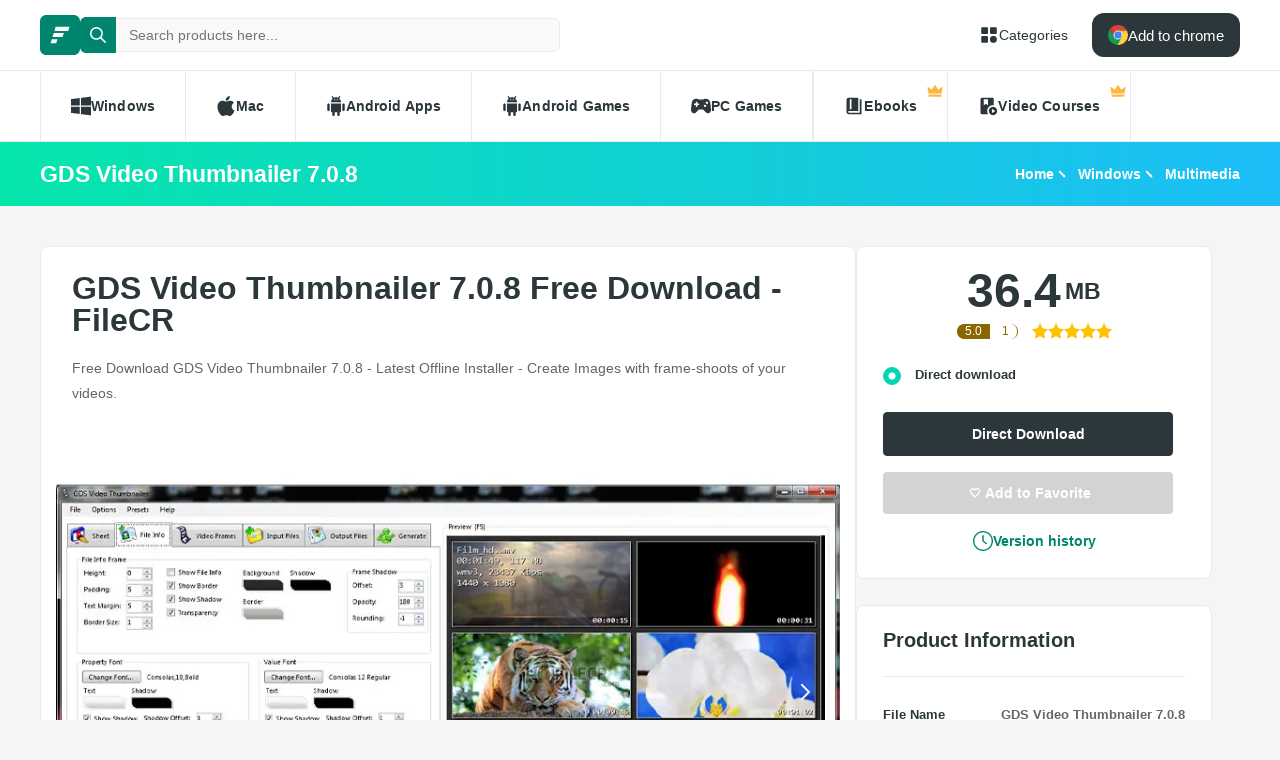

--- FILE ---
content_type: text/html; charset=utf-8
request_url: https://filecr.com/windows/gds-video-thumbnailer/
body_size: 12986
content:
<!DOCTYPE html><html lang="en"><head><meta charSet="utf-8"/><meta name="viewport" content="width=device-width"/><meta name="twitter:card" content="summary_large_image"/><meta name="twitter:site" content="@FileCr"/><meta name="twitter:creator" content="@FileCr"/><meta property="og:locale" content="en_US"/><meta property="og:site_name" content="FileCR"/><title>GDS Video Thumbnailer 7.0.8 Free Download - FileCR</title><meta name="robots" content="index,follow"/><meta name="description" content="Free Download GDS Video Thumbnailer 7.0.8 - Latest Offline Installer - Create Images with frame-shoots of your videos."/><meta property="og:title" content="GDS Video Thumbnailer 7.0.8 Free Download - FileCR"/><meta property="og:description" content="Free Download GDS Video Thumbnailer 7.0.8 - Latest Offline Installer - Create Images with frame-shoots of your videos."/><meta property="og:url" content="https://filecr.com/windows/gds-video-thumbnailer"/><meta property="og:type" content="article"/><meta property="article:published_time" content="2025-05-28 22:15:00"/><meta property="article:modified_time" content="2025-10-06 10:53:02"/><meta property="article:author" content="Maxine Legros"/><meta property="article:tag" content="Video Thumbnailer"/><meta property="og:image" content="https://media.imgcdn.org/repo/2023/03/gds-video-thumbnailer/gds-video-thumbnailer-free-download-01.jpg"/><meta property="og:image:alt" content="GDS Video Thumbnailer 7.0.8"/><meta property="og:image:type" content="image/jpeg"/><meta property="og:image:width" content="836"/><meta property="og:image:height" content="484"/><link rel="canonical" href="https://filecr.com/windows/gds-video-thumbnailer"/><script type="application/ld+json">{"@context":"https://schema.org","@type":"Article","datePublished":"2025-05-28 22:15:00","description":"Free Download GDS Video Thumbnailer 7.0.8 - Latest Offline Installer - Create Images with frame-shoots of your videos.","mainEntityOfPage":{"@type":"WebPage","@id":"https://filecr.com/windows/gds-video-thumbnailer"},"headline":"GDS Video Thumbnailer 7.0.8 Free Download - FileCR","image":["https://media.imgcdn.org/repo/2023/03/gds-video-thumbnailer/gds-video-thumbnailer-free-download-01.jpg"],"dateModified":"2025-10-06 10:53:02","author":[{"@type":"Person","name":"Maxine Legros","url":"/us-en/"}],"publisher":{"@type":"Organization","name":"FileCR","logo":{"@type":"ImageObject","url":"https://filecr.com/logo.png"}},"isAccessibleForFree":true}</script><script type="application/ld+json">{"@context":"https://schema.org","@type":"SoftwareApplication","name":"GDS Video Thumbnailer","url":"https://filecr.com/windows/gds-video-thumbnailer","version":"7.0.8","description":"Create Images with frame-shoots of your videos","image":"https://media.imgcdn.org/repo/2023/03/gds-video-thumbnailer-version/68381a5cc8e6f-gds-video-thumbnailer-version-Icon.webp","screenshot":["https://media.imgcdn.org/repo/2023/03/gds-video-thumbnailer/gds-video-thumbnailer-free-download-01.jpg"],"publisher":{"@types":"Organization","name":"GD Software","url":"https://www.gdsoftware.dk/"},"applicationCategory":"Multimedia","operatingSystem":"Windows","datePublished":"2025-05-28 22:15:00","dateModified":"2025-10-06 10:53:02","offers":{"@type":"Offer","price":"0.00","priceCurrency":"USD"},"aggregateRating":{"@type":"AggregateRating","reviewCount":1,"bestRating":5,"ratingValue":"5.0"}}</script><script type="application/ld+json">{"@context":"https://schema.org","@type":"WebSite","url":"https://filecr.com","potentialAction":[{"@type":"SearchAction","target":"https://filecr.com/search?query={search_term_string}","query-input":"required name=search_term_string"}]}</script><script type="application/ld+json">{"@context":"https://schema.org","@type":"BreadcrumbList","itemListElement":[{"@type":"ListItem","position":"1","item":{"@id":"https://filecr.com/ms-windows","name":"Windows"}},{"@type":"ListItem","position":"2","item":{"@id":"https://filecr.com/windows/multimedia","name":"Multimedia"}}]}</script><link rel="preload" as="image" imageSrcSet="/_next/image/?url=https%3A%2F%2Fmedia.imgcdn.org%2Frepo%2F2023%2F03%2Fgds-video-thumbnailer%2Fgds-video-thumbnailer-free-download-01.jpg&amp;w=1080&amp;q=75 1x, /_next/image/?url=https%3A%2F%2Fmedia.imgcdn.org%2Frepo%2F2023%2F03%2Fgds-video-thumbnailer%2Fgds-video-thumbnailer-free-download-01.jpg&amp;w=1920&amp;q=75 2x" fetchpriority="high"/><meta name="next-head-count" content="29"/><meta name="google-site-verification" content="ExL8193-Y-IIV0ZYBPeZVH2GN-tKY7_wo5xXGov1_qk"/><link rel="icon" href="/favicon.png"/><link rel="preload" href="/_next/static/css/e55ef4f217c16d9f.css" as="style"/><link rel="stylesheet" href="/_next/static/css/e55ef4f217c16d9f.css" data-n-g=""/><link rel="preload" href="/_next/static/css/2dbe46fe14a4b4c2.css" as="style"/><link rel="stylesheet" href="/_next/static/css/2dbe46fe14a4b4c2.css" data-n-p=""/><link rel="preload" href="/_next/static/css/2a3dfd2ff48fce35.css" as="style"/><link rel="stylesheet" href="/_next/static/css/2a3dfd2ff48fce35.css" data-n-p=""/><link rel="preload" href="/_next/static/css/d127eb0a3b6ee924.css" as="style"/><link rel="stylesheet" href="/_next/static/css/d127eb0a3b6ee924.css" data-n-p=""/><noscript data-n-css=""></noscript><script defer="" nomodule="" src="/_next/static/chunks/polyfills-42372ed130431b0a.js"></script><script src="/_next/static/chunks/webpack-21856b4bba4a7188.js" defer=""></script><script src="/_next/static/chunks/framework-0cbe3b56a5f66701.js" defer=""></script><script src="/_next/static/chunks/main-8b99947cf8517f20.js" defer=""></script><script src="/_next/static/chunks/pages/_app-2c2b28f0702cbfcb.js" defer=""></script><script src="/_next/static/chunks/229-68220457263d81f2.js" defer=""></script><script src="/_next/static/chunks/297-3aadb0264d95ef93.js" defer=""></script><script src="/_next/static/chunks/58-4f9d48cb37e5016f.js" defer=""></script><script src="/_next/static/chunks/50-7ce0aefb7717b53d.js" defer=""></script><script src="/_next/static/chunks/325-d924ee7ecca49220.js" defer=""></script><script src="/_next/static/chunks/385-9a907f5ec0a3e6cc.js" defer=""></script><script src="/_next/static/chunks/124-94b9d5fe22581666.js" defer=""></script><script src="/_next/static/chunks/pages/%5BcategorySlug%5D/%5BpostSlug%5D-8690fd048799749c.js" defer=""></script><script src="/_next/static/l7GlYqq9MCmYFktRtqLa7/_buildManifest.js" defer=""></script><script src="/_next/static/l7GlYqq9MCmYFktRtqLa7/_ssgManifest.js" defer=""></script></head><body><div id="__next"><header class="header_wrap__mGxe1"><div class="container "><nav class="header_nav__jqNm7"><a aria-label="FileCR - THE BIGGEST SOFTWARE STORE" class="header_logo__nodcL" href="/us-en/"><svg xmlns="http://www.w3.org/2000/svg" xml:space="preserve" fill="#fff" viewBox="0 0 1366 1204.41" class="icon" style="--icon-size:20px"><switch><g><path d="M386.89 47.18h939.13l-82.81 274.95H300.76zM256.5 467.89h686.45l-82.81 274.95H170.37zm-130.39 420.7h382.98l-82.82 274.96H39.98z" class="logo_svg__st0"></path></g></switch></svg></a><div class="search_wrap___OBMJ"><form class="header--search"><input type="text" class="search_input__yIfS8" placeholder="Search products here..." autoComplete="off" value=""/><button class="search_submit__JKzQE" type="submit" aria-label="search button"><svg xmlns="http://www.w3.org/2000/svg" viewBox="0 0 461.516 461.516" class="icon" style="--icon-size:16px"><path xmlns="http://www.w3.org/2000/svg" d="M185.746 371.332a185.3 185.3 0 0 0 113.866-39.11L422.39 455c9.172 8.858 23.787 8.604 32.645-.568 8.641-8.947 8.641-23.131 0-32.077L332.257 299.577c62.899-80.968 48.252-197.595-32.716-260.494S101.947-9.169 39.048 71.799-9.204 269.394 71.764 332.293a185.64 185.64 0 0 0 113.982 39.039M87.095 87.059c54.484-54.485 142.82-54.486 197.305-.002s54.486 142.82.002 197.305-142.82 54.486-197.305.002l-.002-.002c-54.484-54.087-54.805-142.101-.718-196.585z" data-original="#000000"></path></svg></button><button class="search_close__AhKS9" type="reset" aria-label="search clear"><svg xmlns="http://www.w3.org/2000/svg" viewBox="0 0 329.269 329" class="icon" style="--icon-size:20px"><path d="M194.8 164.77 323.013 36.555c8.343-8.34 8.343-21.825 0-30.164-8.34-8.34-21.825-8.34-30.164 0L164.633 134.605 36.422 6.391c-8.344-8.34-21.824-8.34-30.164 0-8.344 8.34-8.344 21.824 0 30.164l128.21 128.215L6.259 292.984c-8.344 8.34-8.344 21.825 0 30.164a21.27 21.27 0 0 0 15.082 6.25c5.46 0 10.922-2.09 15.082-6.25l128.21-128.214 128.216 128.214a21.27 21.27 0 0 0 15.082 6.25c5.46 0 10.922-2.09 15.082-6.25 8.343-8.34 8.343-21.824 0-30.164zm0 0"></path></svg></button></form></div><a class="header_link__ohosR" href="/navigation/ms-windows/"><svg xmlns="http://www.w3.org/2000/svg" viewBox="0 0 64 64" class="icon" style="--icon-size:20px"><path d="M29 11v14a4 4 0 0 1-4 4H11a4 4 0 0 1-4-4V11a4 4 0 0 1 4-4h14a4 4 0 0 1 4 4m24-4H39a4 4 0 0 0-4 4v14a4 4 0 0 0 4 4h14a4 4 0 0 0 4-4V11a4 4 0 0 0-4-4M25 35H11a4 4 0 0 0-4 4v14a4 4 0 0 0 4 4h14a4 4 0 0 0 4-4V39a4 4 0 0 0-4-4m21 0a11 11 0 1 0 11 11 11 11 0 0 0-11-11"></path></svg><span>Categories</span></a><button class="burger-menu " type="button" aria-label="burger menu"><span></span></button></nav></div><div class="menu_wrap__ntHWM"><div class="container"><nav class="menu_menu__NlimN menu"><a class="menu_link__lDtKC" href="/ms-windows/"><svg xmlns="http://www.w3.org/2000/svg" viewBox="0 0 512 512" class="icon" style="--icon-size:20px"><path d="M0 80v160h224V52zm256-32v192h256V16zm0 224v192l256 32V272zM0 272v160l224 28V272z"></path></svg><span>Windows</span></a><a class="menu_link__lDtKC" href="/macos/"><svg xmlns="http://www.w3.org/2000/svg" viewBox="0 0 512.003 512.003" class="icon" style="--icon-size:20px"><path d="M351.98 0c-27.296 1.888-59.2 19.36-77.792 42.112-16.96 20.64-30.912 51.296-25.472 81.088 29.824.928 60.64-16.96 78.496-40.096 16.704-21.536 29.344-52 24.768-83.104"></path><path d="M459.852 171.776c-26.208-32.864-63.04-51.936-97.824-51.936-45.92 0-65.344 21.984-97.248 21.984-32.896 0-57.888-21.92-97.6-21.92-39.008 0-80.544 23.84-106.88 64.608-37.024 57.408-30.688 165.344 29.312 257.28 21.472 32.896 50.144 69.888 87.648 70.208 33.376.32 42.784-21.408 88-21.632 45.216-.256 53.792 21.92 87.104 21.568 37.536-.288 67.776-41.28 89.248-74.176 15.392-23.584 21.12-35.456 33.056-62.08-86.816-33.056-100.736-156.512-14.816-203.904"></path></svg><span>Mac</span></a><a class="menu_link__lDtKC" href="/android/"><svg xmlns="http://www.w3.org/2000/svg" viewBox="0 0 512.007 512.007" class="icon" style="--icon-size:20px"><path d="M64.004 192.007c-17.664 0-32 14.336-32 32v128c0 17.664 14.336 32 32 32s32-14.336 32-32v-128c0-17.664-14.336-32-32-32m384 0c-17.664 0-32 14.336-32 32v128c0 17.664 14.336 32 32 32s32-14.336 32-32v-128c0-17.664-14.336-32-32-32m-320 1.856v192c0 17.664 14.336 32 32 32v62.144c0 17.664 14.336 32 32 32s32-14.336 32-32v-62.144h64v62.144c0 17.664 14.336 32 32 32s32-14.336 32-32v-62.144c17.664 0 32-14.336 32-32v-192zm0-33.856h256c0-40.32-19.008-75.84-48.128-99.296l28.48-34.528c5.632-6.816 4.672-16.896-2.144-22.528-6.848-5.6-16.896-4.672-22.528 2.144l-31.136 37.728c-16.064-7.264-33.76-11.52-52.544-11.52-19.04 0-36.96 4.416-53.184 11.904L172.516 6.023c-5.536-6.88-15.584-8.032-22.496-2.496-6.88 5.536-8 15.584-2.496 22.496l28.096 35.136c-28.832 23.456-47.616 58.784-47.616 98.848m160-80c8.832 0 16 7.168 16 16s-7.168 16-16 16-16-7.168-16-16 7.168-16 16-16m-64 0c8.832 0 16 7.168 16 16s-7.168 16-16 16-16-7.168-16-16 7.168-16 16-16"></path></svg><span>Android Apps</span></a><a class="menu_link__lDtKC" href="/android-games/"><svg xmlns="http://www.w3.org/2000/svg" viewBox="0 0 512.007 512.007" class="icon" style="--icon-size:20px"><path d="M64.004 192.007c-17.664 0-32 14.336-32 32v128c0 17.664 14.336 32 32 32s32-14.336 32-32v-128c0-17.664-14.336-32-32-32m384 0c-17.664 0-32 14.336-32 32v128c0 17.664 14.336 32 32 32s32-14.336 32-32v-128c0-17.664-14.336-32-32-32m-320 1.856v192c0 17.664 14.336 32 32 32v62.144c0 17.664 14.336 32 32 32s32-14.336 32-32v-62.144h64v62.144c0 17.664 14.336 32 32 32s32-14.336 32-32v-62.144c17.664 0 32-14.336 32-32v-192zm0-33.856h256c0-40.32-19.008-75.84-48.128-99.296l28.48-34.528c5.632-6.816 4.672-16.896-2.144-22.528-6.848-5.6-16.896-4.672-22.528 2.144l-31.136 37.728c-16.064-7.264-33.76-11.52-52.544-11.52-19.04 0-36.96 4.416-53.184 11.904L172.516 6.023c-5.536-6.88-15.584-8.032-22.496-2.496-6.88 5.536-8 15.584-2.496 22.496l28.096 35.136c-28.832 23.456-47.616 58.784-47.616 98.848m160-80c8.832 0 16 7.168 16 16s-7.168 16-16 16-16-7.168-16-16 7.168-16 16-16m-64 0c8.832 0 16 7.168 16 16s-7.168 16-16 16-16-7.168-16-16 7.168-16 16-16"></path></svg><span>Android Games</span></a><a class="menu_link__lDtKC" href="/pc-games/"><svg xmlns="http://www.w3.org/2000/svg" viewBox="0 0 512 512" class="icon" style="--icon-size:20px"><path d="M512 363.78c-1.2-66.8-9.09-134.35-22.03-202.53-10.54-47.37-48.46-89.56-109.05-92.65-44.73-1.84-53.38 23.64-104.06 23.15-13.88-.09-27.75-.09-41.63 0-50.69.49-59.36-24.99-104.07-23.15-60.6 3.09-99.7 45.17-109.09 92.65C9.12 229.43 1.23 296.97.04 363.77c-.29 46.51 45.63 77.45 75.93 79.57 58.53 4.42 105.03-98.79 140.46-98.8 26.41.15 52.81.16 79.22 0 35.44 0 81.9 103.23 140.47 98.81 30.29-2.12 77.4-33.27 75.89-79.57zM190.94 233.44h-27.3v27.3c0 11.52-9.34 20.86-20.86 20.86s-20.86-9.34-20.86-20.86v-27.3h-27.3c-11.52 0-20.86-9.34-20.86-20.86s9.34-20.86 20.86-20.86h27.3v-27.3c0-11.52 9.34-20.86 20.86-20.86s20.86 9.34 20.86 20.86v27.3h27.3c11.52 0 20.86 9.34 20.86 20.86s-9.34 20.86-20.86 20.86m168.57 48.15c-16.33.44-29.91-12.46-30.35-28.78-.43-16.38 12.48-29.98 28.8-30.4 16.34-.41 29.94 12.48 30.36 28.82.41 16.34-12.48 29.94-28.81 30.36m49.25-78.85c-16.33.46-29.94-12.45-30.39-28.78-.41-16.36 12.48-29.94 28.82-30.39 16.36-.43 29.94 12.48 30.38 28.82.43 16.33-12.49 29.94-28.81 30.35"></path></svg><span>PC Games</span></a><span class="menu_link__lDtKC"><svg xmlns="http://www.w3.org/2000/svg" fill="#5f6368" viewBox="0 -960 960 960" class="icon" style="--icon-size:20px"><path d="M280-320h80v-480h-80zM240-80q-50 0-85-35t-35-85v-560q0-50 35-85t85-35h440v640H240q-17 0-28.5 11.5T200-200t11.5 28.5T240-160h520v-640h80v720z"></path></svg><span>Ebooks</span><span class="menu_private__eB2_4"><svg xmlns="http://www.w3.org/2000/svg" viewBox="0 0 32 32" class="icon" style="--icon-size:16px"><path fill="#ffb743" d="M2.837 20.977 1.012 9.115c-.135-.876.863-1.474 1.572-.942l5.686 4.264a1.36 1.36 0 0 0 1.945-.333l4.734-7.1c.5-.75 1.602-.75 2.102 0l4.734 7.1a1.36 1.36 0 0 0 1.945.333l5.686-4.264c.71-.532 1.707.066 1.572.942l-1.825 11.862zm24.953 6.582H4.21a1.373 1.373 0 0 1-1.373-1.373v-3.015h26.326v3.015c0 .758-.615 1.373-1.373 1.373"></path></svg></span></span><span class="menu_link__lDtKC"><svg xmlns="http://www.w3.org/2000/svg" fill="#5f6368" viewBox="0 -960 960 960" class="icon" style="--icon-size:20px"><path d="M280-800v280l100-60 100 60v-280zM720-40q-83 0-141.5-58.5T520-240t58.5-141.5T720-440t141.5 58.5T920-240 861.5-98.5 720-40m-50-100 160-100-160-100zM440-240.27q0 43.27 13.5 83.77T490-80H200q-33 0-56.5-23.5T120-160v-640q0-33 23.5-56.5T200-880h480q33 0 56.5 23.5T760-800v282q-10.06-1-20.13-1.5-10.06-.5-20.13-.5Q603-520 521.5-438.5 440-356.99 440-240.27"></path></svg><span>Video Courses</span><span class="menu_private__eB2_4"><svg xmlns="http://www.w3.org/2000/svg" viewBox="0 0 32 32" class="icon" style="--icon-size:16px"><path fill="#ffb743" d="M2.837 20.977 1.012 9.115c-.135-.876.863-1.474 1.572-.942l5.686 4.264a1.36 1.36 0 0 0 1.945-.333l4.734-7.1c.5-.75 1.602-.75 2.102 0l4.734 7.1a1.36 1.36 0 0 0 1.945.333l5.686-4.264c.71-.532 1.707.066 1.572.942l-1.825 11.862zm24.953 6.582H4.21a1.373 1.373 0 0 1-1.373-1.373v-3.015h26.326v3.015c0 .758-.615 1.373-1.373 1.373"></path></svg></span></span></nav></div></div></header><div class="header_wrap__Hn4J0"><div class="container "><div class="header_container__VAc0d"><h1 class="header_title__wmc1e">GDS Video Thumbnailer 7.0.8</h1><ul class="breadcrumbs_wrap__qBADP"><li><a href="/us-en/">Home</a></li><li><a href="/ms-windows/">Windows</a></li><li><a href="/windows/multimedia/">Multimedia</a></li></ul></div></div></div><div class="container mp-0"><div class="content"><main class="main"><div class="post-wrap"><article><h2>GDS Video Thumbnailer 7.0.8 Free Download - FileCR</h2><p>Free Download GDS Video Thumbnailer 7.0.8 - Latest Offline Installer - Create Images with frame-shoots of your videos.</p></article><div class="slider"><div class="swiper"><div class="swiper-wrapper"><div class="swiper-slide"><img alt="Screenshot" fetchpriority="high" width="836" height="484" decoding="async" data-nimg="1" class="slider-image" style="color:transparent;max-width:100%;object-fit:contain;background-size:contain;background-position:50% 50%;background-repeat:no-repeat;background-image:url(&quot;data:image/svg+xml;charset=utf-8,%3Csvg xmlns=&#x27;http://www.w3.org/2000/svg&#x27; viewBox=&#x27;0 0 836 484&#x27;%3E%3Cfilter id=&#x27;b&#x27; color-interpolation-filters=&#x27;sRGB&#x27;%3E%3CfeGaussianBlur stdDeviation=&#x27;20&#x27;/%3E%3CfeColorMatrix values=&#x27;1 0 0 0 0 0 1 0 0 0 0 0 1 0 0 0 0 0 100 -1&#x27; result=&#x27;s&#x27;/%3E%3CfeFlood x=&#x27;0&#x27; y=&#x27;0&#x27; width=&#x27;100%25&#x27; height=&#x27;100%25&#x27;/%3E%3CfeComposite operator=&#x27;out&#x27; in=&#x27;s&#x27;/%3E%3CfeComposite in2=&#x27;SourceGraphic&#x27;/%3E%3CfeGaussianBlur stdDeviation=&#x27;20&#x27;/%3E%3C/filter%3E%3Cimage width=&#x27;100%25&#x27; height=&#x27;100%25&#x27; x=&#x27;0&#x27; y=&#x27;0&#x27; preserveAspectRatio=&#x27;none&#x27; style=&#x27;filter: url(%23b);&#x27; href=&#x27;[data-uri]&#x27;/%3E%3C/svg%3E&quot;)" srcSet="/_next/image/?url=https%3A%2F%2Fmedia.imgcdn.org%2Frepo%2F2023%2F03%2Fgds-video-thumbnailer%2Fgds-video-thumbnailer-free-download-01.jpg&amp;w=1080&amp;q=75 1x, /_next/image/?url=https%3A%2F%2Fmedia.imgcdn.org%2Frepo%2F2023%2F03%2Fgds-video-thumbnailer%2Fgds-video-thumbnailer-free-download-01.jpg&amp;w=1920&amp;q=75 2x" src="/_next/image/?url=https%3A%2F%2Fmedia.imgcdn.org%2Frepo%2F2023%2F03%2Fgds-video-thumbnailer%2Fgds-video-thumbnailer-free-download-01.jpg&amp;w=1920&amp;q=75"/></div><div class="swiper-slide"><img alt="Screenshot" loading="lazy" width="836" height="484" decoding="async" data-nimg="1" class="slider-image" style="color:transparent;max-width:100%;object-fit:contain;background-size:contain;background-position:50% 50%;background-repeat:no-repeat;background-image:url(&quot;data:image/svg+xml;charset=utf-8,%3Csvg xmlns=&#x27;http://www.w3.org/2000/svg&#x27; viewBox=&#x27;0 0 836 484&#x27;%3E%3Cfilter id=&#x27;b&#x27; color-interpolation-filters=&#x27;sRGB&#x27;%3E%3CfeGaussianBlur stdDeviation=&#x27;20&#x27;/%3E%3CfeColorMatrix values=&#x27;1 0 0 0 0 0 1 0 0 0 0 0 1 0 0 0 0 0 100 -1&#x27; result=&#x27;s&#x27;/%3E%3CfeFlood x=&#x27;0&#x27; y=&#x27;0&#x27; width=&#x27;100%25&#x27; height=&#x27;100%25&#x27;/%3E%3CfeComposite operator=&#x27;out&#x27; in=&#x27;s&#x27;/%3E%3CfeComposite in2=&#x27;SourceGraphic&#x27;/%3E%3CfeGaussianBlur stdDeviation=&#x27;20&#x27;/%3E%3C/filter%3E%3Cimage width=&#x27;100%25&#x27; height=&#x27;100%25&#x27; x=&#x27;0&#x27; y=&#x27;0&#x27; preserveAspectRatio=&#x27;none&#x27; style=&#x27;filter: url(%23b);&#x27; href=&#x27;[data-uri]&#x27;/%3E%3C/svg%3E&quot;)" srcSet="/_next/image/?url=https%3A%2F%2Fmedia.imgcdn.org%2Frepo%2F2023%2F03%2Fgds-video-thumbnailer%2Fgds-video-thumbnailer-free-download-01.jpg&amp;w=1080&amp;q=75 1x, /_next/image/?url=https%3A%2F%2Fmedia.imgcdn.org%2Frepo%2F2023%2F03%2Fgds-video-thumbnailer%2Fgds-video-thumbnailer-free-download-01.jpg&amp;w=1920&amp;q=75 2x" src="/_next/image/?url=https%3A%2F%2Fmedia.imgcdn.org%2Frepo%2F2023%2F03%2Fgds-video-thumbnailer%2Fgds-video-thumbnailer-free-download-01.jpg&amp;w=1920&amp;q=75"/></div></div><div class="swiper-button-prev"></div><div class="swiper-button-next"></div></div></div><article class="article"><p>Free Download GDS Video Thumbnailer standalone offline installer for Windows. It is a simple utility for creating Images with frame shots of your videos in a snap.</p>
<!-- wp:heading {"level":1} -->
<h2>Overview of GDS Video Thumbnailer</h2>
<p>This is a simple utility for creating Images with frame shots of your videos in a snap. It uses advanced technology to read your videos as fast as possible and create the frames. It supports multiprocessors (core/thread) for optimal speech.</p>
<h3>Features of GDS Video Thumbnailer</h3>
<ul>
<li>Realtime Preview</li>
<li>Multiprocessor Support</li>
<li>Simple and saveable interface (save presets)</li>
<li>Create single-frame thumbnails</li>
<li>Create multi-frame thumbnails</li>
<li>Customize the output frame and final thumbnail/image</li>
<li>Uniform Pixel Detection (Detects blank screens and automatically seeks to next non-blank frame)</li>
<li>Supports processing of single files, folders, and folders recursive (sub-folders)</li>
<li>Custom output format (jpg, png, BMP, tiff, gif, etc.)</li>
<li>Many fields have an auto function (clear field for auto)</li>
<li>Preset Function (several build-in presets)</li>
<li>XBMC support (generate .tbn extension with jpg or png data)</li>
<li>Lighting Fast (swift build in the engine)</li>
</ul>
<h3>Technical Details and System Requirements</h3>
<ul>
<li>Supported OS: Windows 10/11</li>
<li>RAM (Memory): 2 GB RAM (4 GB recommended)</li>
<li>Free Hard Disk Space: 200 MB or more</li>
</ul></article></div><div class="post-wrap" id="version-history"><div class="section-title"><h2>Previous version</h2></div><div class="version_container__AzKJd"><div class="version_wrap__qxVJ5 version_header__zdZwi"><div class="version_release__w0xa8">date</div><div class="version_info__dp9l1">Additional info</div><div class="version_download__1ijPo">downloads</div></div><div class="version_list__d0_6o version_open__gJWPy "><div class="version_wrap__qxVJ5"><div class="version_release__w0xa8"></div><div class="version_info__dp9l1"><div class="version_info-item__R8xI_"><span class="version_label___AY9a">File Name<!-- -->:</span><span class="version_data__xEat3">GDS Video Thumbnailer 7.0.7</span></div><div class="version_info-item__R8xI_"><span class="version_label___AY9a">Version<!-- -->:</span><span class="version_data__xEat3">7.0.7</span></div></div><div class="version_downloads__E6kpN"><button class="version_download__1ijPo" data-tooltip-id="Internal-:R2smjcuem:" data-tooltip-content="Direct Download"><span class="version_download-icon__lcodZ"><svg xmlns="http://www.w3.org/2000/svg" viewBox="0 0 475.078 475.077" class="icon" style="--icon-size:14px"><g xmlns="http://www.w3.org/2000/svg"><path d="M467.083 318.627c-5.324-5.328-11.8-7.994-19.41-7.994H315.195l-38.828 38.827q-16.56 15.987-38.828 15.988c-14.843 0-27.789-5.324-38.828-15.988l-38.543-38.827H27.408c-7.612 0-14.083 2.669-19.414 7.994Q0 326.619 0 338.044v91.358q0 11.42 7.994 19.414 7.995 7.991 19.414 7.99h420.266c7.61 0 14.086-2.662 19.41-7.99q7.996-7.993 7.994-19.414v-91.358c0-7.617-2.662-14.089-7.995-19.417m-107.058 96.214q-5.431 5.425-12.854 5.424c-7.423-.001-9.227-1.807-12.847-5.424q-5.421-5.425-5.421-12.844c0-4.948 1.807-9.236 5.421-12.847 3.62-3.62 7.898-5.431 12.847-5.431s9.232 1.811 12.854 5.431c3.613 3.61 5.421 7.898 5.421 12.847q0 7.418-5.421 12.844m73.084 0q-5.422 5.425-12.848 5.424-7.421 0-12.847-5.424-5.42-5.425-5.42-12.844c0-4.948 1.807-9.236 5.42-12.847q5.425-5.43 12.847-5.431c7.422-.001 9.233 1.811 12.848 5.431 3.617 3.61 5.427 7.898 5.427 12.847q.001 7.418-5.427 12.844" data-original="#000000"></path><path d="M224.692 323.479q5.142 5.42 12.847 5.421c5.141 0 9.418-1.808 12.847-5.421l127.907-127.908q8.85-8.28 3.997-19.986-4.847-11.13-16.844-11.136h-73.091V36.543c0-4.948-1.811-9.231-5.421-12.847q-5.429-5.426-12.847-5.426h-73.096q-7.42 0-12.847 5.426-5.423 5.424-5.424 12.847V164.45h-73.089c-7.998 0-13.61 3.715-16.846 11.136-3.234 7.801-1.903 14.467 3.999 19.986z" data-original="#000000"></path></g></svg></span><span class="version_download-size__xw7JY">36.5<!-- --> <!-- -->mb</span></button></div></div><div class="version_wrap__qxVJ5"><div class="version_release__w0xa8"></div><div class="version_info__dp9l1"><div class="version_info-item__R8xI_"><span class="version_label___AY9a">File Name<!-- -->:</span><span class="version_data__xEat3">GDS Video Thumbnailer 7.0.6</span></div><div class="version_info-item__R8xI_"><span class="version_label___AY9a">Version<!-- -->:</span><span class="version_data__xEat3">7.0.6</span></div></div><div class="version_downloads__E6kpN"><button class="version_download__1ijPo" data-tooltip-id="Internal-:R2t6jcuem:" data-tooltip-content="Direct Download"><span class="version_download-icon__lcodZ"><svg xmlns="http://www.w3.org/2000/svg" viewBox="0 0 475.078 475.077" class="icon" style="--icon-size:14px"><g xmlns="http://www.w3.org/2000/svg"><path d="M467.083 318.627c-5.324-5.328-11.8-7.994-19.41-7.994H315.195l-38.828 38.827q-16.56 15.987-38.828 15.988c-14.843 0-27.789-5.324-38.828-15.988l-38.543-38.827H27.408c-7.612 0-14.083 2.669-19.414 7.994Q0 326.619 0 338.044v91.358q0 11.42 7.994 19.414 7.995 7.991 19.414 7.99h420.266c7.61 0 14.086-2.662 19.41-7.99q7.996-7.993 7.994-19.414v-91.358c0-7.617-2.662-14.089-7.995-19.417m-107.058 96.214q-5.431 5.425-12.854 5.424c-7.423-.001-9.227-1.807-12.847-5.424q-5.421-5.425-5.421-12.844c0-4.948 1.807-9.236 5.421-12.847 3.62-3.62 7.898-5.431 12.847-5.431s9.232 1.811 12.854 5.431c3.613 3.61 5.421 7.898 5.421 12.847q0 7.418-5.421 12.844m73.084 0q-5.422 5.425-12.848 5.424-7.421 0-12.847-5.424-5.42-5.425-5.42-12.844c0-4.948 1.807-9.236 5.42-12.847q5.425-5.43 12.847-5.431c7.422-.001 9.233 1.811 12.848 5.431 3.617 3.61 5.427 7.898 5.427 12.847q.001 7.418-5.427 12.844" data-original="#000000"></path><path d="M224.692 323.479q5.142 5.42 12.847 5.421c5.141 0 9.418-1.808 12.847-5.421l127.907-127.908q8.85-8.28 3.997-19.986-4.847-11.13-16.844-11.136h-73.091V36.543c0-4.948-1.811-9.231-5.421-12.847q-5.429-5.426-12.847-5.426h-73.096q-7.42 0-12.847 5.426-5.423 5.424-5.424 12.847V164.45h-73.089c-7.998 0-13.61 3.715-16.846 11.136-3.234 7.801-1.903 14.467 3.999 19.986z" data-original="#000000"></path></g></svg></span><span class="version_download-size__xw7JY">36.5<!-- --> <!-- -->mb</span></button></div></div><div class="version_wrap__qxVJ5"><div class="version_release__w0xa8"></div><div class="version_info__dp9l1"><div class="version_info-item__R8xI_"><span class="version_label___AY9a">File Name<!-- -->:</span><span class="version_data__xEat3">GDS Video Thumbnailer 7.0.5</span></div><div class="version_info-item__R8xI_"><span class="version_label___AY9a">Version<!-- -->:</span><span class="version_data__xEat3">7.0.5</span></div></div><div class="version_downloads__E6kpN"><button class="version_download__1ijPo" data-tooltip-id="Internal-:R2tmjcuem:" data-tooltip-content="Direct Download"><span class="version_download-icon__lcodZ"><svg xmlns="http://www.w3.org/2000/svg" viewBox="0 0 475.078 475.077" class="icon" style="--icon-size:14px"><g xmlns="http://www.w3.org/2000/svg"><path d="M467.083 318.627c-5.324-5.328-11.8-7.994-19.41-7.994H315.195l-38.828 38.827q-16.56 15.987-38.828 15.988c-14.843 0-27.789-5.324-38.828-15.988l-38.543-38.827H27.408c-7.612 0-14.083 2.669-19.414 7.994Q0 326.619 0 338.044v91.358q0 11.42 7.994 19.414 7.995 7.991 19.414 7.99h420.266c7.61 0 14.086-2.662 19.41-7.99q7.996-7.993 7.994-19.414v-91.358c0-7.617-2.662-14.089-7.995-19.417m-107.058 96.214q-5.431 5.425-12.854 5.424c-7.423-.001-9.227-1.807-12.847-5.424q-5.421-5.425-5.421-12.844c0-4.948 1.807-9.236 5.421-12.847 3.62-3.62 7.898-5.431 12.847-5.431s9.232 1.811 12.854 5.431c3.613 3.61 5.421 7.898 5.421 12.847q0 7.418-5.421 12.844m73.084 0q-5.422 5.425-12.848 5.424-7.421 0-12.847-5.424-5.42-5.425-5.42-12.844c0-4.948 1.807-9.236 5.42-12.847q5.425-5.43 12.847-5.431c7.422-.001 9.233 1.811 12.848 5.431 3.617 3.61 5.427 7.898 5.427 12.847q.001 7.418-5.427 12.844" data-original="#000000"></path><path d="M224.692 323.479q5.142 5.42 12.847 5.421c5.141 0 9.418-1.808 12.847-5.421l127.907-127.908q8.85-8.28 3.997-19.986-4.847-11.13-16.844-11.136h-73.091V36.543c0-4.948-1.811-9.231-5.421-12.847q-5.429-5.426-12.847-5.426h-73.096q-7.42 0-12.847 5.426-5.423 5.424-5.424 12.847V164.45h-73.089c-7.998 0-13.61 3.715-16.846 11.136-3.234 7.801-1.903 14.467 3.999 19.986z" data-original="#000000"></path></g></svg></span><span class="version_download-size__xw7JY">36.5<!-- --> <!-- -->mb</span></button></div></div><div class="version_wrap__qxVJ5"><div class="version_release__w0xa8"></div><div class="version_info__dp9l1"><div class="version_info-item__R8xI_"><span class="version_label___AY9a">File Name<!-- -->:</span><span class="version_data__xEat3">GDS Video Thumbnailer 7.0.4</span></div><div class="version_info-item__R8xI_"><span class="version_label___AY9a">Version<!-- -->:</span><span class="version_data__xEat3">7.0.4</span></div></div><div class="version_downloads__E6kpN"><button class="version_download__1ijPo" data-tooltip-id="Internal-:R2u6jcuem:" data-tooltip-content="Direct Download"><span class="version_download-icon__lcodZ"><svg xmlns="http://www.w3.org/2000/svg" viewBox="0 0 475.078 475.077" class="icon" style="--icon-size:14px"><g xmlns="http://www.w3.org/2000/svg"><path d="M467.083 318.627c-5.324-5.328-11.8-7.994-19.41-7.994H315.195l-38.828 38.827q-16.56 15.987-38.828 15.988c-14.843 0-27.789-5.324-38.828-15.988l-38.543-38.827H27.408c-7.612 0-14.083 2.669-19.414 7.994Q0 326.619 0 338.044v91.358q0 11.42 7.994 19.414 7.995 7.991 19.414 7.99h420.266c7.61 0 14.086-2.662 19.41-7.99q7.996-7.993 7.994-19.414v-91.358c0-7.617-2.662-14.089-7.995-19.417m-107.058 96.214q-5.431 5.425-12.854 5.424c-7.423-.001-9.227-1.807-12.847-5.424q-5.421-5.425-5.421-12.844c0-4.948 1.807-9.236 5.421-12.847 3.62-3.62 7.898-5.431 12.847-5.431s9.232 1.811 12.854 5.431c3.613 3.61 5.421 7.898 5.421 12.847q0 7.418-5.421 12.844m73.084 0q-5.422 5.425-12.848 5.424-7.421 0-12.847-5.424-5.42-5.425-5.42-12.844c0-4.948 1.807-9.236 5.42-12.847q5.425-5.43 12.847-5.431c7.422-.001 9.233 1.811 12.848 5.431 3.617 3.61 5.427 7.898 5.427 12.847q.001 7.418-5.427 12.844" data-original="#000000"></path><path d="M224.692 323.479q5.142 5.42 12.847 5.421c5.141 0 9.418-1.808 12.847-5.421l127.907-127.908q8.85-8.28 3.997-19.986-4.847-11.13-16.844-11.136h-73.091V36.543c0-4.948-1.811-9.231-5.421-12.847q-5.429-5.426-12.847-5.426h-73.096q-7.42 0-12.847 5.426-5.423 5.424-5.424 12.847V164.45h-73.089c-7.998 0-13.61 3.715-16.846 11.136-3.234 7.801-1.903 14.467 3.999 19.986z" data-original="#000000"></path></g></svg></span><span class="version_download-size__xw7JY">36.5<!-- --> <!-- -->mb</span></button></div></div></div></div></div><div class="post-wrap"><div class="section-title"><h2>Comments</h2></div><div class="comment_form-wrap__hSvRJ"><h3 class="comment_form-title__Cd864">Leave a comment</h3><p>Your email address will not be published. Required fields are marked *</p><form class="comment_form__CqDYW"><div class="comment_form-group__wt4lJ"><div class="comment_form-input__sXwzF"><label for="">Name *</label><input type="text" placeholder="Name" name="name"/></div><div class="comment_form-input__sXwzF"><label for="">Email *</label><input type="email" placeholder="Email" name="email"/></div></div><div class="comment_form-group__wt4lJ"><div class="comment_form-input__sXwzF"><label for="">Message *</label><textarea placeholder="Write your comment here..." name="message"></textarea></div></div><button class="btn-primary large btn-loading "><svg xmlns="http://www.w3.org/2000/svg" viewBox="0 0 548.244 548.244" class="icon" style="--icon-size:20px"><path fill-rule="evenodd" d="M392.19 156.054 211.268 281.667 22.032 218.58C8.823 214.168-.076 201.775 0 187.852s9.078-26.24 22.338-30.498L506.15 1.549c11.5-3.697 24.123-.663 32.666 7.88s11.577 21.165 7.879 32.666L390.89 525.906c-4.258 13.26-16.575 22.261-30.498 22.338-13.923.076-26.316-8.823-30.728-22.032l-63.393-190.153z" clip-rule="evenodd"></path></svg><span class="text">Post Comment</span></button></form></div><div class="comment_list__iYlX2"></div></div></main><aside class="sidebar"><div class="widget_wrap__lfits  download-info md-none"><div class="download-ratings"><div class="showcase"><span class="average">0.0</span><span class="count">0</span></div><div class="ratings  "><span class="rating-star star "><svg viewBox="0 0 320 320"><path d="M165.3 11.05c-3.1 79.48-3.98 123.32-4.15 149.07-.04 5.55-.18 29.05-.35 53.68l-.35 49.47c-30.99 16.27-61.97 32.53-92.96 48.8-3.76 1.98-8.16-1.22-7.44-5.41L77.4 205.54c.29-1.66-.27-3.36-1.48-4.54L2.45 129.38c-3.04-2.97-1.36-8.14 2.84-8.75l101.54-14.76a5.116 5.116 0 003.86-2.81l45.41-92.01c1.89-3.81 7.32-3.81 9.2 0z" class="half-star"></path><path d="M165.25 11.05l45.41 92.01a5.163 5.163 0 003.86 2.81l101.54 14.76c4.21.61 5.89 5.78 2.84 8.75L245.43 201a5.149 5.149 0 00-1.48 4.54l17.35 101.13c.72 4.19-3.68 7.38-7.44 5.41-31.85-15.92-63.7-31.83-95.54-47.75-.56-35.79-1.01-71.58-1.37-107.37-.48-48.63-.78-97.27-.9-145.91 1.88-3.81 7.32-3.81 9.2 0z" class="half-star"></path></svg></span><span class="rating-star star "><svg viewBox="0 0 320 320"><path d="M165.3 11.05c-3.1 79.48-3.98 123.32-4.15 149.07-.04 5.55-.18 29.05-.35 53.68l-.35 49.47c-30.99 16.27-61.97 32.53-92.96 48.8-3.76 1.98-8.16-1.22-7.44-5.41L77.4 205.54c.29-1.66-.27-3.36-1.48-4.54L2.45 129.38c-3.04-2.97-1.36-8.14 2.84-8.75l101.54-14.76a5.116 5.116 0 003.86-2.81l45.41-92.01c1.89-3.81 7.32-3.81 9.2 0z" class="half-star"></path><path d="M165.25 11.05l45.41 92.01a5.163 5.163 0 003.86 2.81l101.54 14.76c4.21.61 5.89 5.78 2.84 8.75L245.43 201a5.149 5.149 0 00-1.48 4.54l17.35 101.13c.72 4.19-3.68 7.38-7.44 5.41-31.85-15.92-63.7-31.83-95.54-47.75-.56-35.79-1.01-71.58-1.37-107.37-.48-48.63-.78-97.27-.9-145.91 1.88-3.81 7.32-3.81 9.2 0z" class="half-star"></path></svg></span><span class="rating-star star "><svg viewBox="0 0 320 320"><path d="M165.3 11.05c-3.1 79.48-3.98 123.32-4.15 149.07-.04 5.55-.18 29.05-.35 53.68l-.35 49.47c-30.99 16.27-61.97 32.53-92.96 48.8-3.76 1.98-8.16-1.22-7.44-5.41L77.4 205.54c.29-1.66-.27-3.36-1.48-4.54L2.45 129.38c-3.04-2.97-1.36-8.14 2.84-8.75l101.54-14.76a5.116 5.116 0 003.86-2.81l45.41-92.01c1.89-3.81 7.32-3.81 9.2 0z" class="half-star"></path><path d="M165.25 11.05l45.41 92.01a5.163 5.163 0 003.86 2.81l101.54 14.76c4.21.61 5.89 5.78 2.84 8.75L245.43 201a5.149 5.149 0 00-1.48 4.54l17.35 101.13c.72 4.19-3.68 7.38-7.44 5.41-31.85-15.92-63.7-31.83-95.54-47.75-.56-35.79-1.01-71.58-1.37-107.37-.48-48.63-.78-97.27-.9-145.91 1.88-3.81 7.32-3.81 9.2 0z" class="half-star"></path></svg></span><span class="rating-star star "><svg viewBox="0 0 320 320"><path d="M165.3 11.05c-3.1 79.48-3.98 123.32-4.15 149.07-.04 5.55-.18 29.05-.35 53.68l-.35 49.47c-30.99 16.27-61.97 32.53-92.96 48.8-3.76 1.98-8.16-1.22-7.44-5.41L77.4 205.54c.29-1.66-.27-3.36-1.48-4.54L2.45 129.38c-3.04-2.97-1.36-8.14 2.84-8.75l101.54-14.76a5.116 5.116 0 003.86-2.81l45.41-92.01c1.89-3.81 7.32-3.81 9.2 0z" class="half-star"></path><path d="M165.25 11.05l45.41 92.01a5.163 5.163 0 003.86 2.81l101.54 14.76c4.21.61 5.89 5.78 2.84 8.75L245.43 201a5.149 5.149 0 00-1.48 4.54l17.35 101.13c.72 4.19-3.68 7.38-7.44 5.41-31.85-15.92-63.7-31.83-95.54-47.75-.56-35.79-1.01-71.58-1.37-107.37-.48-48.63-.78-97.27-.9-145.91 1.88-3.81 7.32-3.81 9.2 0z" class="half-star"></path></svg></span><span class="rating-star star "><svg viewBox="0 0 320 320"><path d="M165.3 11.05c-3.1 79.48-3.98 123.32-4.15 149.07-.04 5.55-.18 29.05-.35 53.68l-.35 49.47c-30.99 16.27-61.97 32.53-92.96 48.8-3.76 1.98-8.16-1.22-7.44-5.41L77.4 205.54c.29-1.66-.27-3.36-1.48-4.54L2.45 129.38c-3.04-2.97-1.36-8.14 2.84-8.75l101.54-14.76a5.116 5.116 0 003.86-2.81l45.41-92.01c1.89-3.81 7.32-3.81 9.2 0z" class="half-star"></path><path d="M165.25 11.05l45.41 92.01a5.163 5.163 0 003.86 2.81l101.54 14.76c4.21.61 5.89 5.78 2.84 8.75L245.43 201a5.149 5.149 0 00-1.48 4.54l17.35 101.13c.72 4.19-3.68 7.38-7.44 5.41-31.85-15.92-63.7-31.83-95.54-47.75-.56-35.79-1.01-71.58-1.37-107.37-.48-48.63-.78-97.27-.9-145.91 1.88-3.81 7.32-3.81 9.2 0z" class="half-star"></path></svg></span></div></div><div class="filter-options"><div class="other-buttons"><button disabled="" type="button" aria-label="Add to Favorite" class="btn fav  loading"><svg xmlns="http://www.w3.org/2000/svg" viewBox="0 -960 960 960" class="icon" style="--icon-size:20px"><path d="m479.435-93.999-71.001-63.87Q305.173-250.565 237.76-318.26q-67.413-67.696-106.696-121.609-39.282-53.913-55.065-99.609T60.216-634q0-102.453 68.504-171.118 68.503-68.666 170.715-68.666 51.396 0 97.85 19.739t82.15 56.913q35.695-37.174 82.15-56.913 46.454-19.739 97.85-19.739 102.694 0 171.521 68.666Q899.784-736.453 899.784-634q0 48.261-15.5 93.957t-55.066 99.326q-39.565 53.63-107.261 121.609-67.695 67.978-171.522 161.239zm0-142.48q94.869-86 156.021-146.087 61.153-60.086 96.305-104.739 35.152-44.652 48.587-78.822 13.434-34.17 13.434-67.859 0-57.753-38.307-95.775-38.307-38.021-95.768-38.021-45.011 0-83.881 26.5t-53.869 67.5h-84.479q-14.732-41-54.018-67.5t-83.871-26.5q-56.917 0-94.861 38.021T166.783-634q0 34.297 13.683 69.084t48.87 79.373q35.186 44.586 95.773 104.391 60.587 59.804 154.326 144.673m1.13-265.651"></path></svg><span>Add to Favorite</span></button></div></div><a href="#version-history" class="link-light" style="display:flex;align-items:center;gap:10px"><svg xmlns="http://www.w3.org/2000/svg" viewBox="0 0 359.286 359.286" class="icon" style="--icon-size:20px"><path d="M179.643 359.286c99.043 0 179.643-80.6 179.643-179.643S278.687 0 179.643 0 0 80.6 0 179.643s80.6 179.643 179.643 179.643m0-335.334c85.869 0 155.691 69.821 155.691 155.691s-69.821 155.691-155.691 155.691S23.952 265.513 23.952 179.643 93.774 23.952 179.643 23.952"></path><path d="M232.039 236.89c2.216 1.796 4.85 2.635 7.485 2.635a11.91 11.91 0 0 0 9.341-4.491c4.132-5.15 3.293-12.695-1.856-16.827l-55.39-44.312V83.834c0-6.587-5.389-11.976-11.976-11.976s-11.976 5.389-11.976 11.976v95.81c0 3.653 1.677 7.066 4.491 9.341z"></path></svg>Version history</a></div><div class="widget_wrap__lfits  md-none"><div class="widget_header__vge_D"><h3>Product Information</h3></div><div class="info_item__0IxQW"><span class="info_label__TewQ_">File name</span><span class="info_data__N609l ">GDS Video Thumbnailer 7.0.8</span></div><div class="info_item__0IxQW"><span class="info_label__TewQ_">Created by</span><span class="info_data__N609l "><a href="https://www.gdsoftware.dk/" target="_blank" rel="noreferrer">GD Software</a></span></div><div class="info_item__0IxQW"><span class="info_label__TewQ_">Version</span><span class="info_data__N609l ">7.0.8</span></div><div class="info_item__0IxQW"><span class="info_label__TewQ_">License type</span><span class="info_data__N609l ">freeware</span></div><div class="info_item__0IxQW"><span class="info_label__TewQ_">Release Date</span><span class="info_data__N609l "></span></div><div class="info_item__0IxQW"><span class="info_label__TewQ_">Languages</span><span class="info_data__N609l info_languages__RF79O"><span>English</span></span></div><div class="info_item__0IxQW"><span class="info_label__TewQ_">Total Downloads</span><span class="info_data__N609l ">893</span></div><div class="info_item__0IxQW"><span class="info_label__TewQ_">Uploaded By</span><span class="info_data__N609l ">Maxine Legros</span></div><div class="tags_list__UUDK6"><a class="tags_link__X8Gf_" href="/tag/video-thumbnailer/">Video Thumbnailer</a></div></div><div class="widget_wrap__lfits  "><div class="widget_header__vge_D"><h3>Related Products</h3></div><div class="card_card__Ik6jQ"><a class="card_icon__HHN_0" href="/windows/anymp4-video-converter/"><img alt="AnyMP4 Video Converter 7.2.58" loading="lazy" width="64" height="64" decoding="async" data-nimg="1" style="color:transparent;width:auto;height:auto" srcSet="/_next/image/?url=https%3A%2F%2Fmedia.imgcdn.org%2Frepo%2F2023%2F03%2Fanymp4-video-converter%2Fanymp4-video-converter-icon.png&amp;w=64&amp;q=75 1x, /_next/image/?url=https%3A%2F%2Fmedia.imgcdn.org%2Frepo%2F2023%2F03%2Fanymp4-video-converter%2Fanymp4-video-converter-icon.png&amp;w=128&amp;q=75 2x" src="/_next/image/?url=https%3A%2F%2Fmedia.imgcdn.org%2Frepo%2F2023%2F03%2Fanymp4-video-converter%2Fanymp4-video-converter-icon.png&amp;w=128&amp;q=75"/></a><div class="card_details__LB_UX"><a class="card_title__c55k9" href="/windows/anymp4-video-converter/">AnyMP4 Video Converter 7.2.58</a><a class="card_category__eFAC2" href="/ms-windows/">Windows</a><span class="card_size__Th067">38.8<!-- --> <span>mb</span></span></div></div><div class="card_card__Ik6jQ"><a class="card_icon__HHN_0" href="/windows/activepresenter/"><img alt="ActivePresenter Professional Edition 10.1.0" loading="lazy" width="64" height="64" decoding="async" data-nimg="1" style="color:transparent;width:auto;height:auto" srcSet="/_next/image/?url=https%3A%2F%2Fmedia.imgcdn.org%2Frepo%2F2023%2F03%2Factivepresenter-professional-edition%2F666993019ef79-activepresenter-professional-edition-Icon.webp&amp;w=64&amp;q=75 1x, /_next/image/?url=https%3A%2F%2Fmedia.imgcdn.org%2Frepo%2F2023%2F03%2Factivepresenter-professional-edition%2F666993019ef79-activepresenter-professional-edition-Icon.webp&amp;w=128&amp;q=75 2x" src="/_next/image/?url=https%3A%2F%2Fmedia.imgcdn.org%2Frepo%2F2023%2F03%2Factivepresenter-professional-edition%2F666993019ef79-activepresenter-professional-edition-Icon.webp&amp;w=128&amp;q=75"/></a><div class="card_details__LB_UX"><a class="card_title__c55k9" href="/windows/activepresenter/">ActivePresenter Professional Edition 10.1.0</a><a class="card_category__eFAC2" href="/ms-windows/">Windows</a><span class="card_size__Th067">165<!-- --> <span>mb</span></span></div></div><div class="card_card__Ik6jQ"><a class="card_icon__HHN_0" href="/windows/apeaksoft-video-editor/"><img alt="Apeaksoft Video Editor 1.0.52" loading="lazy" width="64" height="64" decoding="async" data-nimg="1" style="color:transparent;width:auto;height:auto" srcSet="/_next/image/?url=https%3A%2F%2Fmedia.imgcdn.org%2Frepo%2F2023%2F03%2Fapeaksoft-video-editor%2Fapeaksoft-video-editor-logo.png&amp;w=64&amp;q=75 1x, /_next/image/?url=https%3A%2F%2Fmedia.imgcdn.org%2Frepo%2F2023%2F03%2Fapeaksoft-video-editor%2Fapeaksoft-video-editor-logo.png&amp;w=128&amp;q=75 2x" src="/_next/image/?url=https%3A%2F%2Fmedia.imgcdn.org%2Frepo%2F2023%2F03%2Fapeaksoft-video-editor%2Fapeaksoft-video-editor-logo.png&amp;w=128&amp;q=75"/></a><div class="card_details__LB_UX"><a class="card_title__c55k9" href="/windows/apeaksoft-video-editor/">Apeaksoft Video Editor 1.0.52</a><a class="card_category__eFAC2" href="/ms-windows/">Windows</a><span class="card_size__Th067">38.3<!-- --> <span>mb</span></span></div></div><div class="card_card__Ik6jQ"><a class="card_icon__HHN_0" href="/windows/dvdvideosoft-free-video-editor/"><img alt="Free Video Editor 1.4.64.903 Premium" loading="lazy" width="64" height="64" decoding="async" data-nimg="1" style="color:transparent;width:auto;height:auto" srcSet="/_next/image/?url=https%3A%2F%2Fmedia.imgcdn.org%2Frepo%2F2023%2F03%2Fdvdvideosoft-free-video-editor%2Ffree-video-editor-premium-logo.png&amp;w=64&amp;q=75 1x, /_next/image/?url=https%3A%2F%2Fmedia.imgcdn.org%2Frepo%2F2023%2F03%2Fdvdvideosoft-free-video-editor%2Ffree-video-editor-premium-logo.png&amp;w=128&amp;q=75 2x" src="/_next/image/?url=https%3A%2F%2Fmedia.imgcdn.org%2Frepo%2F2023%2F03%2Fdvdvideosoft-free-video-editor%2Ffree-video-editor-premium-logo.png&amp;w=128&amp;q=75"/></a><div class="card_details__LB_UX"><a class="card_title__c55k9" href="/windows/dvdvideosoft-free-video-editor/">Free Video Editor 1.4.64.903 Premium</a><a class="card_category__eFAC2" href="/ms-windows/">Windows</a><span class="card_size__Th067">44.0<!-- --> <span>mb</span></span></div></div><div class="card_card__Ik6jQ"><a class="card_icon__HHN_0" href="/windows/avs-video-remaker/"><img alt="AVS Video ReMaker 8.1.4.3" loading="lazy" width="64" height="64" decoding="async" data-nimg="1" style="color:transparent;width:auto;height:auto" srcSet="/_next/image/?url=https%3A%2F%2Fmedia.imgcdn.org%2Frepo%2F2023%2F03%2Favs-video-remaker%2F66599d9c9281c-avs-video-remaker-Icon.webp&amp;w=64&amp;q=75 1x, /_next/image/?url=https%3A%2F%2Fmedia.imgcdn.org%2Frepo%2F2023%2F03%2Favs-video-remaker%2F66599d9c9281c-avs-video-remaker-Icon.webp&amp;w=128&amp;q=75 2x" src="/_next/image/?url=https%3A%2F%2Fmedia.imgcdn.org%2Frepo%2F2023%2F03%2Favs-video-remaker%2F66599d9c9281c-avs-video-remaker-Icon.webp&amp;w=128&amp;q=75"/></a><div class="card_details__LB_UX"><a class="card_title__c55k9" href="/windows/avs-video-remaker/">AVS Video ReMaker 8.1.4.3</a><a class="card_category__eFAC2" href="/ms-windows/">Windows</a><span class="card_size__Th067">90.0<!-- --> <span>mb</span></span></div></div><div class="card_card__Ik6jQ"><a class="card_icon__HHN_0" href="/windows/aimersoft-video-converter/"><img alt="Aimersoft Video Converter Ultimate 11.7.4.3" loading="lazy" width="64" height="64" decoding="async" data-nimg="1" style="color:transparent;width:auto;height:auto" srcSet="/_next/image/?url=https%3A%2F%2Fmedia.imgcdn.org%2Frepo%2F2023%2F03%2Faimersoft-video-converter%2FAimersoft-Video-Converter-Ultimate-logo.png&amp;w=64&amp;q=75 1x, /_next/image/?url=https%3A%2F%2Fmedia.imgcdn.org%2Frepo%2F2023%2F03%2Faimersoft-video-converter%2FAimersoft-Video-Converter-Ultimate-logo.png&amp;w=128&amp;q=75 2x" src="/_next/image/?url=https%3A%2F%2Fmedia.imgcdn.org%2Frepo%2F2023%2F03%2Faimersoft-video-converter%2FAimersoft-Video-Converter-Ultimate-logo.png&amp;w=128&amp;q=75"/></a><div class="card_details__LB_UX"><a class="card_title__c55k9" href="/windows/aimersoft-video-converter/">Aimersoft Video Converter Ultimate 11.7.4.3</a><a class="card_category__eFAC2" href="/ms-windows/">Windows</a><span class="card_size__Th067">120<!-- --> <span>mb</span></span></div></div></div></aside></div></div><footer class="footer_container__TjI4Q"><div class="container "><div class="footer_wrap__oayoq"><div class="footer_menu__K_4mw"><ul class="footer_list__MPX79"><li class="footer_menu-title__cL4em">Download Software</li><li><a href="/ms-windows/" target="" rel="">Windows</a></li><li><a href="/macos/" target="" rel="">Mac</a></li><li><a href="/android/" target="" rel="">Android APK</a></li></ul><ul class="footer_list__MPX79"><li class="footer_menu-title__cL4em">Download Operating Systems</li><li><a href="/tag/windows-11/" target="" rel="">Windows 11</a></li><li><a href="/tag/windows-10/" target="" rel="">Windows 10</a></li><li><a href="/tag/windows-8/" target="" rel="">Windows 8</a></li><li><a href="/tag/windows-7/" target="" rel="">Windows 7</a></li></ul></div><div class="footer_menu__K_4mw"><ul class="footer_list__MPX79"><li class="footer_menu-title__cL4em">Support Center</li><li><a href="/faqs/" target="" rel="">FAQs</a></li><li><a href="/contact/" target="" rel="">Contact Us</a></li><li><a href="/software-submission/" target="" rel="">Software submission</a></li><li><a href="/software-request/" target="" rel="">Software request</a></li></ul><ul class="footer_list__MPX79"><li class="footer_menu-title__cL4em">Common Issues</li><li><a href="/ad-blocker/" target="" rel="">Ad Blocker</a></li><li><a href="/how-to-download/" target="" rel="">How to Download</a></li><li><a href="/zip-password/" target="" rel="">Zip Password</a></li></ul></div><div class="footer_menu__K_4mw"><ul class="footer_list__MPX79"><li class="footer_menu-title__cL4em">Company Info</li><li><a href="/about/" target="" rel="">About</a></li></ul><ul class="footer_list__MPX79"><li class="footer_menu-title__cL4em">Partners</li><li><a href="https://anygame.net/" target="_blank" rel="noreferrer">Anygame</a></li><li><a href="https://apkteal.com/" target="_blank" rel="noreferrer">APKTeal</a></li></ul></div></div><div class="footer_links___UBMh"><ul class="footer_list__MPX79"><li><a href="/terms">Terms</a></li><li><a href="/cookies">Cookies Policy</a></li><li><a href="/privacy">Privacy Policy</a></li></ul></div></div><div class="footer_copyright-wrap__kvHSM"><div class="container "><p class="footer_copyright__FMN9Y"><span>©FileCR</span> - All Rights Reserved 2026</p></div></div></footer><script async="" src="https://dash.zintrack.com/js/push.js?p=2&amp;v=1.0.2&amp;onload=1"></script></div><script id="__NEXT_DATA__" type="application/json">{"props":{"pageProps":{"post":{"id":3507,"external_id":175970,"redirect":false,"title":"GDS Video Thumbnailer 7.0.8","extra_title":"GDS Video Thumbnailer","slug":"gds-video-thumbnailer","private":false,"excerpt":"Create Images with frame-shoots of your videos","article":"\u003cp\u003eFree Download GDS Video Thumbnailer standalone offline installer for Windows. It is a simple utility for creating Images with frame shots of your videos in a snap.\u003c/p\u003e\r\n\u003c!-- wp:heading {\"level\":1} --\u003e\r\n\u003ch2\u003eOverview of GDS Video Thumbnailer\u003c/h2\u003e\r\n\u003cp\u003eThis is a simple utility for creating Images with frame shots of your videos in a snap. It uses advanced technology to read your videos as fast as possible and create the frames. It supports multiprocessors (core/thread) for optimal speech.\u003c/p\u003e\r\n\u003ch3\u003eFeatures of GDS Video Thumbnailer\u003c/h3\u003e\r\n\u003cul\u003e\r\n\u003cli\u003eRealtime Preview\u003c/li\u003e\r\n\u003cli\u003eMultiprocessor Support\u003c/li\u003e\r\n\u003cli\u003eSimple and saveable interface (save presets)\u003c/li\u003e\r\n\u003cli\u003eCreate single-frame thumbnails\u003c/li\u003e\r\n\u003cli\u003eCreate multi-frame thumbnails\u003c/li\u003e\r\n\u003cli\u003eCustomize the output frame and final thumbnail/image\u003c/li\u003e\r\n\u003cli\u003eUniform Pixel Detection (Detects blank screens and automatically seeks to next non-blank frame)\u003c/li\u003e\r\n\u003cli\u003eSupports processing of single files, folders, and folders recursive (sub-folders)\u003c/li\u003e\r\n\u003cli\u003eCustom output format (jpg, png, BMP, tiff, gif, etc.)\u003c/li\u003e\r\n\u003cli\u003eMany fields have an auto function (clear field for auto)\u003c/li\u003e\r\n\u003cli\u003ePreset Function (several build-in presets)\u003c/li\u003e\r\n\u003cli\u003eXBMC support (generate .tbn extension with jpg or png data)\u003c/li\u003e\r\n\u003cli\u003eLighting Fast (swift build in the engine)\u003c/li\u003e\r\n\u003c/ul\u003e\r\n\u003ch3\u003eTechnical Details and System Requirements\u003c/h3\u003e\r\n\u003cul\u003e\r\n\u003cli\u003eSupported OS: Windows 10/11\u003c/li\u003e\r\n\u003cli\u003eRAM (Memory): 2 GB RAM (4 GB recommended)\u003c/li\u003e\r\n\u003cli\u003eFree Hard Disk Space: 200 MB or more\u003c/li\u003e\r\n\u003c/ul\u003e","publisher":null,"uploader_name":"Maxine Legros","seo":{"title":"GDS Video Thumbnailer 7.0.8 Free Download - FileCR","description":"Free Download GDS Video Thumbnailer 7.0.8 - Latest Offline Installer - Create Images with frame-shoots of your videos."},"ratings":{"average":5,"ratings_stars":5,"ratings_cast":1},"downloads_count":893,"display_homepage":false,"first_release_date":null,"last_release_date":null,"changelog_url":null,"dmca":false,"adsense_enabled":true,"updated_at":"2025-10-06 10:53:02","published_at":"2025-05-28 22:15:00","license":"freeware","languages":[{"name":"English","code":"en"}],"downloads":[{"id":179241,"filename":"GDS Video Thumbnailer 7.0.8","version":"7.0.8","releaseDate":"2025-05-29","information":null,"links":[{"id":238128,"type":"Internal","title":null,"subtitle":null,"new_tab":false,"size":{"value":"36.4","unit":"mb"},"md5":null,"note":null}]},{"id":160534,"filename":"GDS Video Thumbnailer 7.0.7","version":"7.0.7","releaseDate":"2025-02-06","information":null,"links":[{"id":210834,"type":"Internal","title":null,"subtitle":null,"new_tab":false,"size":{"value":"36.5","unit":"mb"},"md5":null,"note":null}]},{"id":152602,"filename":"GDS Video Thumbnailer 7.0.6","version":"7.0.6","releaseDate":"2024-12-20","information":null,"links":[{"id":199239,"type":"Internal","title":null,"subtitle":null,"new_tab":false,"size":{"value":"36.5","unit":"mb"},"md5":null,"note":null}]},{"id":138195,"filename":"GDS Video Thumbnailer 7.0.5","version":"7.0.5","releaseDate":"2024-09-30","information":null,"links":[{"id":177861,"type":"Internal","title":null,"subtitle":null,"new_tab":false,"size":{"value":"36.5","unit":"mb"},"md5":null,"note":null}]},{"id":94817,"filename":"GDS Video Thumbnailer 7.0.4","version":"7.0.4","releaseDate":"2024-01-30","information":null,"links":[{"id":116071,"type":"Internal","title":null,"subtitle":null,"new_tab":false,"size":{"value":"36.5","unit":"mb"},"md5":null,"note":null}]}],"categories":{"primary":{"name":"Windows","slug":"ms-windows","slug_permanent":"windows","icon":null,"feature_image":null,"description":"Free download Windows programs, plugins, codecs, drivers, tools, utilities, gaming tools, mobile phone tools, and operating systems."},"subCategory":{"name":"Multimedia","slug":"multimedia","slug_permanent":"multimedia","icon":null,"feature_image":null,"description":"Free Download video \u0026 audio player, video format converter, disc burner, slideshow creator, audio converter, movie manager, screen capture and recorder, etc."}},"media_files":{"icon":"https://media.imgcdn.org/repo/2023/03/gds-video-thumbnailer-version/68381a5cc8e6f-gds-video-thumbnailer-version-Icon.webp","feature":"https://media.imgcdn.org/repo/2023/03/gds-video-thumbnailer/gds-video-thumbnailer-free-download-01.jpg","header":null,"screenshots":["https://media.imgcdn.org/repo/2023/03/gds-video-thumbnailer/gds-video-thumbnailer-free-download-01.jpg"]},"tags":[{"id":18926,"text":"Video Thumbnailer","slug":"video-thumbnailer","created_at":"2025-02-06T12:27:17.000000Z","updated_at":"2025-02-06T12:27:17.000000Z","pivot":{"post_id":3507,"tag_id":18926}}],"badge":null,"creators":[{"name":"GD Software","url":"https://www.gdsoftware.dk/"}],"from_creator":null,"related_posts":[{"title":"AnyMP4 Video Converter 7.2.58","slug":"anymp4-video-converter","downloads_count":9380,"badge":null,"excerpt":"Convert almost all 4K/1080p HD/SD video formats","private":false,"categories":{"primary":{"name":"Windows","slug":"ms-windows","slug_permanent":"windows","icon":null,"feature_image":null,"description":"Free download Windows programs, plugins, codecs, drivers, tools, utilities, gaming tools, mobile phone tools, and operating systems."},"subCategory":{"name":"Multimedia","slug":"multimedia","slug_permanent":"multimedia","icon":null,"feature_image":null,"description":"Free Download video \u0026 audio player, video format converter, disc burner, slideshow creator, audio converter, movie manager, screen capture and recorder, etc."}},"size":{"value":"38.8","unit":"mb"},"release_date":"2024-01-24 00:00:00","ratings":{"average":"4.0000","ratings_stars":20,"ratings_cast":5},"icon":"https://media.imgcdn.org/repo/2023/03/anymp4-video-converter/anymp4-video-converter-icon.png"},{"title":"ActivePresenter Professional Edition 10.1.0","slug":"activepresenter","downloads_count":13887,"badge":null,"excerpt":"Powerful eLearning Authoring Software","private":false,"categories":{"primary":{"name":"Windows","slug":"ms-windows","slug_permanent":"windows","icon":null,"feature_image":null,"description":"Free download Windows programs, plugins, codecs, drivers, tools, utilities, gaming tools, mobile phone tools, and operating systems."},"subCategory":{"name":"Multimedia","slug":"multimedia","slug_permanent":"multimedia","icon":null,"feature_image":null,"description":"Free Download video \u0026 audio player, video format converter, disc burner, slideshow creator, audio converter, movie manager, screen capture and recorder, etc."}},"size":{"value":"165","unit":"mb"},"release_date":"2025-10-27 00:00:00","ratings":{"average":"4.1250","ratings_stars":66,"ratings_cast":16},"icon":"https://media.imgcdn.org/repo/2023/03/activepresenter-professional-edition/666993019ef79-activepresenter-professional-edition-Icon.webp"},{"title":"Apeaksoft Video Editor 1.0.52","slug":"apeaksoft-video-editor","downloads_count":2413,"badge":null,"excerpt":"Professional Video Editor to Polish Your Videos","private":false,"categories":{"primary":{"name":"Windows","slug":"ms-windows","slug_permanent":"windows","icon":null,"feature_image":null,"description":"Free download Windows programs, plugins, codecs, drivers, tools, utilities, gaming tools, mobile phone tools, and operating systems."},"subCategory":{"name":"Multimedia","slug":"multimedia","slug_permanent":"multimedia","icon":null,"feature_image":null,"description":"Free Download video \u0026 audio player, video format converter, disc burner, slideshow creator, audio converter, movie manager, screen capture and recorder, etc."}},"size":{"value":"38.3","unit":"mb"},"release_date":"2024-11-09 00:00:00","ratings":{"average":"4.6667","ratings_stars":42,"ratings_cast":9},"icon":"https://media.imgcdn.org/repo/2023/03/apeaksoft-video-editor/apeaksoft-video-editor-logo.png"},{"title":"Free Video Editor 1.4.64.903 Premium","slug":"dvdvideosoft-free-video-editor","downloads_count":2616,"badge":null,"excerpt":"Easily edit and convert video files to multiple formats","private":false,"categories":{"primary":{"name":"Windows","slug":"ms-windows","slug_permanent":"windows","icon":null,"feature_image":null,"description":"Free download Windows programs, plugins, codecs, drivers, tools, utilities, gaming tools, mobile phone tools, and operating systems."},"subCategory":{"name":"Multimedia","slug":"multimedia","slug_permanent":"multimedia","icon":null,"feature_image":null,"description":"Free Download video \u0026 audio player, video format converter, disc burner, slideshow creator, audio converter, movie manager, screen capture and recorder, etc."}},"size":{"value":"44.0","unit":"mb"},"release_date":"2025-09-08 00:00:00","ratings":{"average":"4.0000","ratings_stars":12,"ratings_cast":3},"icon":"https://media.imgcdn.org/repo/2023/03/dvdvideosoft-free-video-editor/free-video-editor-premium-logo.png"},{"title":"AVS Video ReMaker 8.1.4.3","slug":"avs-video-remaker","downloads_count":8226,"badge":null,"excerpt":"Cut out the scenes without reconverting video files!","private":false,"categories":{"primary":{"name":"Windows","slug":"ms-windows","slug_permanent":"windows","icon":null,"feature_image":null,"description":"Free download Windows programs, plugins, codecs, drivers, tools, utilities, gaming tools, mobile phone tools, and operating systems."},"subCategory":{"name":"Multimedia","slug":"multimedia","slug_permanent":"multimedia","icon":null,"feature_image":null,"description":"Free Download video \u0026 audio player, video format converter, disc burner, slideshow creator, audio converter, movie manager, screen capture and recorder, etc."}},"size":{"value":"90.0","unit":"mb"},"release_date":"2025-11-28 00:00:00","ratings":{"average":"4.1250","ratings_stars":33,"ratings_cast":8},"icon":"https://media.imgcdn.org/repo/2023/03/avs-video-remaker/66599d9c9281c-avs-video-remaker-Icon.webp"},{"title":"Aimersoft Video Converter Ultimate 11.7.4.3","slug":"aimersoft-video-converter","downloads_count":6137,"badge":"portable","excerpt":"Covert Video at 90X Super Speed in HD","private":false,"categories":{"primary":{"name":"Windows","slug":"ms-windows","slug_permanent":"windows","icon":null,"feature_image":null,"description":"Free download Windows programs, plugins, codecs, drivers, tools, utilities, gaming tools, mobile phone tools, and operating systems."},"subCategory":{"name":"Multimedia","slug":"multimedia","slug_permanent":"multimedia","icon":null,"feature_image":null,"description":"Free Download video \u0026 audio player, video format converter, disc burner, slideshow creator, audio converter, movie manager, screen capture and recorder, etc."}},"size":{"value":"120","unit":"mb"},"release_date":"2020-04-13 00:00:00","ratings":{"average":"4.3000","ratings_stars":43,"ratings_cast":10},"icon":"https://media.imgcdn.org/repo/2023/03/aimersoft-video-converter/Aimersoft-Video-Converter-Ultimate-logo.png"}],"cached_at":"2026-01-22 08:40:01am"},"commentsData":{"comments":[],"meta":{"links":{"first":"http://discuss.repo.sc/api/comments?page=1","last":"http://discuss.repo.sc/api/comments?page=1","prev":null,"next":null},"meta":{"current_page":1,"from":null,"last_page":1,"links":[{"url":null,"label":"pagination.previous","active":false},{"url":"http://discuss.repo.sc/api/comments?page=1","label":"1","active":true},{"url":null,"label":"pagination.next","active":false}],"path":"http://discuss.repo.sc/api/comments","per_page":"10","to":null,"total":0}}}},"__N_SSG":true},"page":"/[categorySlug]/[postSlug]","query":{"categorySlug":"windows","postSlug":"gds-video-thumbnailer"},"buildId":"l7GlYqq9MCmYFktRtqLa7","isFallback":false,"isExperimentalCompile":false,"gsp":true,"scriptLoader":[]}</script></body></html>

--- FILE ---
content_type: application/javascript; charset=UTF-8
request_url: https://filecr.com/_next/static/chunks/297-3aadb0264d95ef93.js
body_size: 12995
content:
(self.webpackChunk_N_E=self.webpackChunk_N_E||[]).push([[297],{2187:function(e,t){var o;!function(){"use strict";var r={}.hasOwnProperty;function n(){for(var e="",t=0;t<arguments.length;t++){var o=arguments[t];o&&(e=l(e,function(e){if("string"==typeof e||"number"==typeof e)return e;if("object"!=typeof e)return"";if(Array.isArray(e))return n.apply(null,e);if(e.toString!==Object.prototype.toString&&!e.toString.toString().includes("[native code]"))return e.toString();var t="";for(var o in e)r.call(e,o)&&e[o]&&(t=l(t,o));return t}(o)))}return e}function l(e,t){return t?e?e+" "+t:e+t:e}e.exports?(n.default=n,e.exports=n):void 0!==(o=(function(){return n}).apply(t,[]))&&(e.exports=o)}()},6297:function(e,t,o){"use strict";o.d(t,{u:function(){return eP}});var r=o(5271);let n=Math.min,l=Math.max,i=Math.round,c=Math.floor,s=e=>({x:e,y:e}),a={left:"right",right:"left",bottom:"top",top:"bottom"},u={start:"end",end:"start"};function d(e,t){return"function"==typeof e?e(t):e}function f(e){return e.split("-")[0]}function p(e){return e.split("-")[1]}function m(e){return"x"===e?"y":"x"}function v(e){return"y"===e?"height":"width"}let h=new Set(["top","bottom"]);function y(e){return h.has(f(e))?"y":"x"}function w(e){return e.replace(/start|end/g,e=>u[e])}let g=["left","right"],b=["right","left"],_=["top","bottom"],x=["bottom","top"];function S(e){return e.replace(/left|right|bottom|top/g,e=>a[e])}function E(e){return"number"!=typeof e?{top:0,right:0,bottom:0,left:0,...e}:{top:e,right:e,bottom:e,left:e}}function A(e){let{x:t,y:o,width:r,height:n}=e;return{width:r,height:n,top:o,left:t,right:t+r,bottom:o+n,x:t,y:o}}function R(e,t,o){let r,{reference:n,floating:l}=e,i=y(t),c=m(y(t)),s=v(c),a=f(t),u="y"===i,d=n.x+n.width/2-l.width/2,h=n.y+n.height/2-l.height/2,w=n[s]/2-l[s]/2;switch(a){case"top":r={x:d,y:n.y-l.height};break;case"bottom":r={x:d,y:n.y+n.height};break;case"right":r={x:n.x+n.width,y:h};break;case"left":r={x:n.x-l.width,y:h};break;default:r={x:n.x,y:n.y}}switch(p(t)){case"start":r[c]-=w*(o&&u?-1:1);break;case"end":r[c]+=w*(o&&u?-1:1)}return r}let T=async(e,t,o)=>{let{placement:r="bottom",strategy:n="absolute",middleware:l=[],platform:i}=o,c=l.filter(Boolean),s=await (null==i.isRTL?void 0:i.isRTL(t)),a=await i.getElementRects({reference:e,floating:t,strategy:n}),{x:u,y:d}=R(a,r,s),f=r,p={},m=0;for(let o=0;o<c.length;o++){let{name:l,fn:v}=c[o],{x:h,y:y,data:w,reset:g}=await v({x:u,y:d,initialPlacement:r,placement:f,strategy:n,middlewareData:p,rects:a,platform:i,elements:{reference:e,floating:t}});u=null!=h?h:u,d=null!=y?y:d,p={...p,[l]:{...p[l],...w}},g&&m<=50&&(m++,"object"==typeof g&&(g.placement&&(f=g.placement),g.rects&&(a=!0===g.rects?await i.getElementRects({reference:e,floating:t,strategy:n}):g.rects),{x:u,y:d}=R(a,f,s)),o=-1)}return{x:u,y:d,placement:f,strategy:n,middlewareData:p}};async function k(e,t){var o;void 0===t&&(t={});let{x:r,y:n,platform:l,rects:i,elements:c,strategy:s}=e,{boundary:a="clippingAncestors",rootBoundary:u="viewport",elementContext:f="floating",altBoundary:p=!1,padding:m=0}=d(t,e),v=E(m),h=c[p?"floating"===f?"reference":"floating":f],y=A(await l.getClippingRect({element:null==(o=await (null==l.isElement?void 0:l.isElement(h)))||o?h:h.contextElement||await (null==l.getDocumentElement?void 0:l.getDocumentElement(c.floating)),boundary:a,rootBoundary:u,strategy:s})),w="floating"===f?{x:r,y:n,width:i.floating.width,height:i.floating.height}:i.reference,g=await (null==l.getOffsetParent?void 0:l.getOffsetParent(c.floating)),b=await (null==l.isElement?void 0:l.isElement(g))&&await (null==l.getScale?void 0:l.getScale(g))||{x:1,y:1},_=A(l.convertOffsetParentRelativeRectToViewportRelativeRect?await l.convertOffsetParentRelativeRectToViewportRelativeRect({elements:c,rect:w,offsetParent:g,strategy:s}):w);return{top:(y.top-_.top+v.top)/b.y,bottom:(_.bottom-y.bottom+v.bottom)/b.y,left:(y.left-_.left+v.left)/b.x,right:(_.right-y.right+v.right)/b.x}}let O=new Set(["left","top"]);async function L(e,t){let{placement:o,platform:r,elements:n}=e,l=await (null==r.isRTL?void 0:r.isRTL(n.floating)),i=f(o),c=p(o),s="y"===y(o),a=O.has(i)?-1:1,u=l&&s?-1:1,m=d(t,e),{mainAxis:v,crossAxis:h,alignmentAxis:w}="number"==typeof m?{mainAxis:m,crossAxis:0,alignmentAxis:null}:{mainAxis:m.mainAxis||0,crossAxis:m.crossAxis||0,alignmentAxis:m.alignmentAxis};return c&&"number"==typeof w&&(h="end"===c?-1*w:w),s?{x:h*u,y:v*a}:{x:v*a,y:h*u}}function C(){return"undefined"!=typeof window}function N(e){return $(e)?(e.nodeName||"").toLowerCase():"#document"}function z(e){var t;return(null==e||null==(t=e.ownerDocument)?void 0:t.defaultView)||window}function D(e){var t;return null==(t=($(e)?e.ownerDocument:e.document)||window.document)?void 0:t.documentElement}function $(e){return!!C()&&(e instanceof Node||e instanceof z(e).Node)}function j(e){return!!C()&&(e instanceof Element||e instanceof z(e).Element)}function I(e){return!!C()&&(e instanceof HTMLElement||e instanceof z(e).HTMLElement)}function W(e){return!!C()&&"undefined"!=typeof ShadowRoot&&(e instanceof ShadowRoot||e instanceof z(e).ShadowRoot)}let B=new Set(["inline","contents"]);function H(e){let{overflow:t,overflowX:o,overflowY:r,display:n}=U(e);return/auto|scroll|overlay|hidden|clip/.test(t+r+o)&&!B.has(n)}let M=new Set(["table","td","th"]),F=[":popover-open",":modal"];function P(e){return F.some(t=>{try{return e.matches(t)}catch(e){return!1}})}let V=["transform","translate","scale","rotate","perspective"],q=["transform","translate","scale","rotate","perspective","filter"],K=["paint","layout","strict","content"];function X(e){let t=Y(),o=j(e)?U(e):e;return V.some(e=>!!o[e]&&"none"!==o[e])||!!o.containerType&&"normal"!==o.containerType||!t&&!!o.backdropFilter&&"none"!==o.backdropFilter||!t&&!!o.filter&&"none"!==o.filter||q.some(e=>(o.willChange||"").includes(e))||K.some(e=>(o.contain||"").includes(e))}function Y(){return"undefined"!=typeof CSS&&!!CSS.supports&&CSS.supports("-webkit-backdrop-filter","none")}let Z=new Set(["html","body","#document"]);function G(e){return Z.has(N(e))}function U(e){return z(e).getComputedStyle(e)}function J(e){return j(e)?{scrollLeft:e.scrollLeft,scrollTop:e.scrollTop}:{scrollLeft:e.scrollX,scrollTop:e.scrollY}}function Q(e){if("html"===N(e))return e;let t=e.assignedSlot||e.parentNode||W(e)&&e.host||D(e);return W(t)?t.host:t}function ee(e,t,o){var r;void 0===t&&(t=[]),void 0===o&&(o=!0);let n=function e(t){let o=Q(t);return G(o)?t.ownerDocument?t.ownerDocument.body:t.body:I(o)&&H(o)?o:e(o)}(e),l=n===(null==(r=e.ownerDocument)?void 0:r.body),i=z(n);if(l){let e=et(i);return t.concat(i,i.visualViewport||[],H(n)?n:[],e&&o?ee(e):[])}return t.concat(n,ee(n,[],o))}function et(e){return e.parent&&Object.getPrototypeOf(e.parent)?e.frameElement:null}function eo(e){let t=U(e),o=parseFloat(t.width)||0,r=parseFloat(t.height)||0,n=I(e),l=n?e.offsetWidth:o,c=n?e.offsetHeight:r,s=i(o)!==l||i(r)!==c;return s&&(o=l,r=c),{width:o,height:r,$:s}}function er(e){return j(e)?e:e.contextElement}function en(e){let t=er(e);if(!I(t))return s(1);let o=t.getBoundingClientRect(),{width:r,height:n,$:l}=eo(t),c=(l?i(o.width):o.width)/r,a=(l?i(o.height):o.height)/n;return c&&Number.isFinite(c)||(c=1),a&&Number.isFinite(a)||(a=1),{x:c,y:a}}let el=s(0);function ei(e){let t=z(e);return Y()&&t.visualViewport?{x:t.visualViewport.offsetLeft,y:t.visualViewport.offsetTop}:el}function ec(e,t,o,r){var n;void 0===t&&(t=!1),void 0===o&&(o=!1);let l=e.getBoundingClientRect(),i=er(e),c=s(1);t&&(r?j(r)&&(c=en(r)):c=en(e));let a=(void 0===(n=o)&&(n=!1),r&&(!n||r===z(i))&&n)?ei(i):s(0),u=(l.left+a.x)/c.x,d=(l.top+a.y)/c.y,f=l.width/c.x,p=l.height/c.y;if(i){let e=z(i),t=r&&j(r)?z(r):r,o=e,n=et(o);for(;n&&r&&t!==o;){let e=en(n),t=n.getBoundingClientRect(),r=U(n),l=t.left+(n.clientLeft+parseFloat(r.paddingLeft))*e.x,i=t.top+(n.clientTop+parseFloat(r.paddingTop))*e.y;u*=e.x,d*=e.y,f*=e.x,p*=e.y,u+=l,d+=i,n=et(o=z(n))}}return A({width:f,height:p,x:u,y:d})}function es(e,t){let o=J(e).scrollLeft;return t?t.left+o:ec(D(e)).left+o}function ea(e,t){let o=e.getBoundingClientRect();return{x:o.left+t.scrollLeft-es(e,o),y:o.top+t.scrollTop}}let eu=new Set(["absolute","fixed"]);function ed(e,t,o){let r;if("viewport"===t)r=function(e,t){let o=z(e),r=D(e),n=o.visualViewport,l=r.clientWidth,i=r.clientHeight,c=0,s=0;if(n){l=n.width,i=n.height;let e=Y();(!e||e&&"fixed"===t)&&(c=n.offsetLeft,s=n.offsetTop)}let a=es(r);if(a<=0){let e=r.ownerDocument,t=e.body,o=getComputedStyle(t),n="CSS1Compat"===e.compatMode&&parseFloat(o.marginLeft)+parseFloat(o.marginRight)||0,i=Math.abs(r.clientWidth-t.clientWidth-n);i<=25&&(l-=i)}else a<=25&&(l+=a);return{width:l,height:i,x:c,y:s}}(e,o);else if("document"===t)r=function(e){let t=D(e),o=J(e),r=e.ownerDocument.body,n=l(t.scrollWidth,t.clientWidth,r.scrollWidth,r.clientWidth),i=l(t.scrollHeight,t.clientHeight,r.scrollHeight,r.clientHeight),c=-o.scrollLeft+es(e),s=-o.scrollTop;return"rtl"===U(r).direction&&(c+=l(t.clientWidth,r.clientWidth)-n),{width:n,height:i,x:c,y:s}}(D(e));else if(j(t))r=function(e,t){let o=ec(e,!0,"fixed"===t),r=o.top+e.clientTop,n=o.left+e.clientLeft,l=I(e)?en(e):s(1),i=e.clientWidth*l.x;return{width:i,height:e.clientHeight*l.y,x:n*l.x,y:r*l.y}}(t,o);else{let o=ei(e);r={x:t.x-o.x,y:t.y-o.y,width:t.width,height:t.height}}return A(r)}function ef(e){return"static"===U(e).position}function ep(e,t){if(!I(e)||"fixed"===U(e).position)return null;if(t)return t(e);let o=e.offsetParent;return D(e)===o&&(o=o.ownerDocument.body),o}function em(e,t){var o;let r=z(e);if(P(e))return r;if(!I(e)){let t=Q(e);for(;t&&!G(t);){if(j(t)&&!ef(t))return t;t=Q(t)}return r}let n=ep(e,t);for(;n&&(o=n,M.has(N(o)))&&ef(n);)n=ep(n,t);return n&&G(n)&&ef(n)&&!X(n)?r:n||function(e){let t=Q(e);for(;I(t)&&!G(t);){if(X(t))return t;if(P(t))break;t=Q(t)}return null}(e)||r}let ev=async function(e){let t=this.getOffsetParent||em,o=this.getDimensions,r=await o(e.floating);return{reference:function(e,t,o){let r=I(t),n=D(t),l="fixed"===o,i=ec(e,!0,l,t),c={scrollLeft:0,scrollTop:0},a=s(0);if(r||!r&&!l){if(("body"!==N(t)||H(n))&&(c=J(t)),r){let e=ec(t,!0,l,t);a.x=e.x+t.clientLeft,a.y=e.y+t.clientTop}else n&&(a.x=es(n))}l&&!r&&n&&(a.x=es(n));let u=!n||r||l?s(0):ea(n,c);return{x:i.left+c.scrollLeft-a.x-u.x,y:i.top+c.scrollTop-a.y-u.y,width:i.width,height:i.height}}(e.reference,await t(e.floating),e.strategy),floating:{x:0,y:0,width:r.width,height:r.height}}},eh={convertOffsetParentRelativeRectToViewportRelativeRect:function(e){let{elements:t,rect:o,offsetParent:r,strategy:n}=e,l="fixed"===n,i=D(r),c=!!t&&P(t.floating);if(r===i||c&&l)return o;let a={scrollLeft:0,scrollTop:0},u=s(1),d=s(0),f=I(r);if((f||!f&&!l)&&(("body"!==N(r)||H(i))&&(a=J(r)),I(r))){let e=ec(r);u=en(r),d.x=e.x+r.clientLeft,d.y=e.y+r.clientTop}let p=!i||f||l?s(0):ea(i,a);return{width:o.width*u.x,height:o.height*u.y,x:o.x*u.x-a.scrollLeft*u.x+d.x+p.x,y:o.y*u.y-a.scrollTop*u.y+d.y+p.y}},getDocumentElement:D,getClippingRect:function(e){let{element:t,boundary:o,rootBoundary:r,strategy:i}=e,c=[..."clippingAncestors"===o?P(t)?[]:function(e,t){let o=t.get(e);if(o)return o;let r=ee(e,[],!1).filter(e=>j(e)&&"body"!==N(e)),n=null,l="fixed"===U(e).position,i=l?Q(e):e;for(;j(i)&&!G(i);){let t=U(i),o=X(i);o||"fixed"!==t.position||(n=null),(l?!o&&!n:!o&&"static"===t.position&&!!n&&eu.has(n.position)||H(i)&&!o&&function e(t,o){let r=Q(t);return!(r===o||!j(r)||G(r))&&("fixed"===U(r).position||e(r,o))}(e,i))?r=r.filter(e=>e!==i):n=t,i=Q(i)}return t.set(e,r),r}(t,this._c):[].concat(o),r],s=c[0],a=c.reduce((e,o)=>{let r=ed(t,o,i);return e.top=l(r.top,e.top),e.right=n(r.right,e.right),e.bottom=n(r.bottom,e.bottom),e.left=l(r.left,e.left),e},ed(t,s,i));return{width:a.right-a.left,height:a.bottom-a.top,x:a.left,y:a.top}},getOffsetParent:em,getElementRects:ev,getClientRects:function(e){return Array.from(e.getClientRects())},getDimensions:function(e){let{width:t,height:o}=eo(e);return{width:t,height:o}},getScale:en,isElement:j,isRTL:function(e){return"rtl"===U(e).direction}};function ey(e,t){return e.x===t.x&&e.y===t.y&&e.width===t.width&&e.height===t.height}let ew=function(e){return void 0===e&&(e=0),{name:"offset",options:e,async fn(t){var o,r;let{x:n,y:l,placement:i,middlewareData:c}=t,s=await L(t,e);return i===(null==(o=c.offset)?void 0:o.placement)&&null!=(r=c.arrow)&&r.alignmentOffset?{}:{x:n+s.x,y:l+s.y,data:{...s,placement:i}}}}},eg=function(e){return void 0===e&&(e={}),{name:"shift",options:e,async fn(t){let{x:o,y:r,placement:i}=t,{mainAxis:c=!0,crossAxis:s=!1,limiter:a={fn:e=>{let{x:t,y:o}=e;return{x:t,y:o}}},...u}=d(e,t),p={x:o,y:r},v=await k(t,u),h=y(f(i)),w=m(h),g=p[w],b=p[h];if(c){let e="y"===w?"top":"left",t="y"===w?"bottom":"right",o=g+v[e],r=g-v[t];g=l(o,n(g,r))}if(s){let e="y"===h?"top":"left",t="y"===h?"bottom":"right",o=b+v[e],r=b-v[t];b=l(o,n(b,r))}let _=a.fn({...t,[w]:g,[h]:b});return{..._,data:{x:_.x-o,y:_.y-r,enabled:{[w]:c,[h]:s}}}}}},eb=function(e){return void 0===e&&(e={}),{name:"flip",options:e,async fn(t){var o,r,n,l,i;let{placement:c,middlewareData:s,rects:a,initialPlacement:u,platform:h,elements:E}=t,{mainAxis:A=!0,crossAxis:R=!0,fallbackPlacements:T,fallbackStrategy:O="bestFit",fallbackAxisSideDirection:L="none",flipAlignment:C=!0,...N}=d(e,t);if(null!=(o=s.arrow)&&o.alignmentOffset)return{};let z=f(c),D=y(u),$=f(u)===u,j=await (null==h.isRTL?void 0:h.isRTL(E.floating)),I=T||($||!C?[S(u)]:function(e){let t=S(e);return[w(e),t,w(t)]}(u)),W="none"!==L;!T&&W&&I.push(...function(e,t,o,r){let n=p(e),l=function(e,t,o){switch(e){case"top":case"bottom":if(o)return t?b:g;return t?g:b;case"left":case"right":return t?_:x;default:return[]}}(f(e),"start"===o,r);return n&&(l=l.map(e=>e+"-"+n),t&&(l=l.concat(l.map(w)))),l}(u,C,L,j));let B=[u,...I],H=await k(t,N),M=[],F=(null==(r=s.flip)?void 0:r.overflows)||[];if(A&&M.push(H[z]),R){let e=function(e,t,o){void 0===o&&(o=!1);let r=p(e),n=m(y(e)),l=v(n),i="x"===n?r===(o?"end":"start")?"right":"left":"start"===r?"bottom":"top";return t.reference[l]>t.floating[l]&&(i=S(i)),[i,S(i)]}(c,a,j);M.push(H[e[0]],H[e[1]])}if(F=[...F,{placement:c,overflows:M}],!M.every(e=>e<=0)){let e=((null==(n=s.flip)?void 0:n.index)||0)+1,t=B[e];if(t&&(!("alignment"===R&&D!==y(t))||F.every(e=>y(e.placement)!==D||e.overflows[0]>0)))return{data:{index:e,overflows:F},reset:{placement:t}};let o=null==(l=F.filter(e=>e.overflows[0]<=0).sort((e,t)=>e.overflows[1]-t.overflows[1])[0])?void 0:l.placement;if(!o)switch(O){case"bestFit":{let e=null==(i=F.filter(e=>{if(W){let t=y(e.placement);return t===D||"y"===t}return!0}).map(e=>[e.placement,e.overflows.filter(e=>e>0).reduce((e,t)=>e+t,0)]).sort((e,t)=>e[1]-t[1])[0])?void 0:i[0];e&&(o=e);break}case"initialPlacement":o=u}if(c!==o)return{reset:{placement:o}}}return{}}}},e_=e=>({name:"arrow",options:e,async fn(t){let{x:o,y:r,placement:i,rects:c,platform:s,elements:a,middlewareData:u}=t,{element:f,padding:h=0}=d(e,t)||{};if(null==f)return{};let w=E(h),g={x:o,y:r},b=m(y(i)),_=v(b),x=await s.getDimensions(f),S="y"===b,A=S?"clientHeight":"clientWidth",R=c.reference[_]+c.reference[b]-g[b]-c.floating[_],T=g[b]-c.reference[b],k=await (null==s.getOffsetParent?void 0:s.getOffsetParent(f)),O=k?k[A]:0;O&&await (null==s.isElement?void 0:s.isElement(k))||(O=a.floating[A]||c.floating[_]);let L=O/2-x[_]/2-1,C=n(w[S?"top":"left"],L),N=n(w[S?"bottom":"right"],L),z=O-x[_]-N,D=O/2-x[_]/2+(R/2-T/2),$=l(C,n(D,z)),j=!u.arrow&&null!=p(i)&&D!==$&&c.reference[_]/2-(D<C?C:N)-x[_]/2<0,I=j?D<C?D-C:D-z:0;return{[b]:g[b]+I,data:{[b]:$,centerOffset:D-$-I,...j&&{alignmentOffset:I}},reset:j}}}),ex=(e,t,o)=>{let r=new Map,n={platform:eh,...o},l={...n.platform,_c:r};return T(e,t,{...n,platform:l})};var eS=o(2187),eE=o(712);let eA={core:!1,base:!1};function eR({css:e,id:t="react-tooltip-base-styles",type:o="base",ref:r}){var n,l;if(!e||"undefined"==typeof document||eA[o]||"core"===o&&void 0!==eE&&(null===(n=null==eE?void 0:eE.env)||void 0===n?void 0:n.REACT_TOOLTIP_DISABLE_CORE_STYLES)||"base"!==o&&void 0!==eE&&(null===(l=null==eE?void 0:eE.env)||void 0===l?void 0:l.REACT_TOOLTIP_DISABLE_BASE_STYLES))return;"core"===o&&(t="react-tooltip-core-styles"),r||(r={});let{insertAt:i}=r;if(document.getElementById(t))return;let c=document.head||document.getElementsByTagName("head")[0],s=document.createElement("style");s.id=t,s.type="text/css","top"===i&&c.firstChild?c.insertBefore(s,c.firstChild):c.appendChild(s),s.styleSheet?s.styleSheet.cssText=e:s.appendChild(document.createTextNode(e)),eA[o]=!0}let eT=async({elementReference:e=null,tooltipReference:t=null,tooltipArrowReference:o=null,place:r="top",offset:n=10,strategy:l="absolute",middlewares:i=[ew(Number(n)),eb({fallbackAxisSideDirection:"start"}),eg({padding:5})],border:c,arrowSize:s=8})=>e&&null!==t?o?(i.push(e_({element:o,padding:5})),ex(e,t,{placement:r,strategy:l,middleware:i}).then(({x:e,y:t,placement:o,middlewareData:r})=>{var n,l;let i={left:`${e}px`,top:`${t}px`,border:c},{x:a,y:u}=null!==(n=r.arrow)&&void 0!==n?n:{x:0,y:0},d=null!==(l=({top:"bottom",right:"left",bottom:"top",left:"right"})[o.split("-")[0]])&&void 0!==l?l:"bottom",f=0;if(c){let e=`${c}`.match(/(\d+)px/);f=(null==e?void 0:e[1])?Number(e[1]):1}return{tooltipStyles:i,tooltipArrowStyles:{left:null!=a?`${a}px`:"",top:null!=u?`${u}px`:"",right:"",bottom:"",...c&&{borderBottom:c,borderRight:c},[d]:`-${s/2+f}px`},place:o}})):ex(e,t,{placement:"bottom",strategy:l,middleware:i}).then(({x:e,y:t,placement:o})=>({tooltipStyles:{left:`${e}px`,top:`${t}px`},tooltipArrowStyles:{},place:o})):{tooltipStyles:{},tooltipArrowStyles:{},place:r},ek=(e,t)=>!("CSS"in window&&"supports"in window.CSS)||window.CSS.supports(e,t),eO=(e,t,o)=>{let r=null,n=function(...n){let l=()=>{r=null,o||e.apply(this,n)};o&&!r&&(e.apply(this,n),r=setTimeout(l,t)),o||(r&&clearTimeout(r),r=setTimeout(l,t))};return n.cancel=()=>{r&&(clearTimeout(r),r=null)},n},eL=e=>null!==e&&!Array.isArray(e)&&"object"==typeof e,eC=(e,t)=>{if(e===t)return!0;if(Array.isArray(e)&&Array.isArray(t))return e.length===t.length&&e.every((e,o)=>eC(e,t[o]));if(Array.isArray(e)!==Array.isArray(t))return!1;if(!eL(e)||!eL(t))return e===t;let o=Object.keys(e),r=Object.keys(t);return o.length===r.length&&o.every(o=>eC(e[o],t[o]))},eN=e=>{if(!(e instanceof HTMLElement||e instanceof SVGElement))return!1;let t=getComputedStyle(e);return["overflow","overflow-x","overflow-y"].some(e=>{let o=t.getPropertyValue(e);return"auto"===o||"scroll"===o})},ez=e=>{if(!e)return null;let t=e.parentElement;for(;t;){if(eN(t))return t;t=t.parentElement}return document.scrollingElement||document.documentElement},eD="undefined"!=typeof window?r.useLayoutEffect:r.useEffect,e$=e=>{e.current&&(clearTimeout(e.current),e.current=null)},ej={anchorRefs:new Set,activeAnchor:{current:null},attach:()=>{},detach:()=>{},setActiveAnchor:()=>{}},eI=(0,r.createContext)({getTooltipData:()=>ej});function eW(e="DEFAULT_TOOLTIP_ID"){return(0,r.useContext)(eI).getTooltipData(e)}var eB={tooltip:"core-styles-module_tooltip__3vRRp",fixed:"core-styles-module_fixed__pcSol",arrow:"core-styles-module_arrow__cvMwQ",noArrow:"core-styles-module_noArrow__xock6",clickable:"core-styles-module_clickable__ZuTTB",show:"core-styles-module_show__Nt9eE",closing:"core-styles-module_closing__sGnxF"},eH={tooltip:"styles-module_tooltip__mnnfp",arrow:"styles-module_arrow__K0L3T",dark:"styles-module_dark__xNqje",light:"styles-module_light__Z6W-X",success:"styles-module_success__A2AKt",warning:"styles-module_warning__SCK0X",error:"styles-module_error__JvumD",info:"styles-module_info__BWdHW"};let eM=({forwardRef:e,id:t,className:o,classNameArrow:i,variant:s="dark",anchorId:a,anchorSelect:u,place:d="top",offset:f=10,events:p=["hover"],openOnClick:m=!1,positionStrategy:v="absolute",middlewares:h,wrapper:y,delayShow:w=0,delayHide:g=0,float:b=!1,hidden:_=!1,noArrow:x=!1,clickable:S=!1,closeOnEsc:E=!1,closeOnScroll:A=!1,closeOnResize:R=!1,openEvents:T,closeEvents:k,globalCloseEvents:O,imperativeModeOnly:L,style:C,position:N,afterShow:z,afterHide:$,disableTooltip:j,content:I,contentWrapperRef:W,isOpen:B,defaultIsOpen:H=!1,setIsOpen:M,previousActiveAnchor:F,activeAnchor:P,setActiveAnchor:V,border:q,opacity:K,arrowColor:X,arrowSize:Y=8,role:Z="tooltip"})=>{var G;let U=(0,r.useRef)(null),J=(0,r.useRef)(null),Q=(0,r.useRef)(null),et=(0,r.useRef)(null),eo=(0,r.useRef)(null),[en,el]=(0,r.useState)({tooltipStyles:{},tooltipArrowStyles:{},place:d}),[ei,es]=(0,r.useState)(!1),[ea,eu]=(0,r.useState)(!1),[ed,ef]=(0,r.useState)(null),ep=(0,r.useRef)(!1),em=(0,r.useRef)(null),{anchorRefs:ev,setActiveAnchor:eh}=eW(t),ew=(0,r.useRef)(!1),[eg,eb]=(0,r.useState)([]),e_=(0,r.useRef)(!1),ex=m||p.includes("click"),eE=ex||(null==T?void 0:T.click)||(null==T?void 0:T.dblclick)||(null==T?void 0:T.mousedown),eA=T?{...T}:{mouseover:!0,focus:!0,mouseenter:!1,click:!1,dblclick:!1,mousedown:!1};!T&&ex&&Object.assign(eA,{mouseenter:!1,focus:!1,mouseover:!1,click:!0});let eR=k?{...k}:{mouseout:!0,blur:!0,mouseleave:!1,click:!1,dblclick:!1,mouseup:!1};!k&&ex&&Object.assign(eR,{mouseleave:!1,blur:!1,mouseout:!1});let ek=O?{...O}:{escape:E||!1,scroll:A||!1,resize:R||!1,clickOutsideAnchor:eE||!1};L&&(Object.assign(eA,{mouseover:!1,focus:!1,mouseenter:!1,click:!1,dblclick:!1,mousedown:!1}),Object.assign(eR,{mouseout:!1,blur:!1,mouseleave:!1,click:!1,dblclick:!1,mouseup:!1}),Object.assign(ek,{escape:!1,scroll:!1,resize:!1,clickOutsideAnchor:!1})),eD(()=>(e_.current=!0,()=>{e_.current=!1}),[]);let eL=e=>{e_.current&&(e&&eu(!0),setTimeout(()=>{e_.current&&(null==M||M(e),void 0===B&&es(e))},10))};(0,r.useEffect)(()=>{if(t){if(ei){o(F);let r=[...new Set([...e(P),t])].filter(Boolean).join(" ");null==P||P.setAttribute("aria-describedby",r)}else o(P);return()=>{o(P),o(F)}}function e(e){var t;return(null===(t=null==e?void 0:e.getAttribute("aria-describedby"))||void 0===t?void 0:t.split(" "))||[]}function o(o){let r=e(o).filter(e=>e!==t);r.length?null==o||o.setAttribute("aria-describedby",r.join(" ")):null==o||o.removeAttribute("aria-describedby")}},[P,ei,t,F]),(0,r.useEffect)(()=>{if(void 0===B)return()=>null;B&&eu(!0);let e=setTimeout(()=>{es(B)},10);return()=>{clearTimeout(e)}},[B]),(0,r.useEffect)(()=>{if(ei!==ep.current){if(e$(eo),ep.current=ei,ei)null==z||z();else{let e=(e=>{let t=e.match(/^([\d.]+)(ms|s)$/);if(!t)return 0;let[,o,r]=t;return Number(o)*("ms"===r?1:1e3)})(getComputedStyle(document.body).getPropertyValue("--rt-transition-show-delay"));eo.current=setTimeout(()=>{eu(!1),ef(null),null==$||$()},e+25)}}},[ei]);let eN=e=>{el(t=>eC(t,e)?t:e)},ej=(e=w)=>{e$(Q),ea?eL(!0):Q.current=setTimeout(()=>{eL(!0)},e)},eI=(e=g)=>{e$(et),et.current=setTimeout(()=>{ew.current||eL(!1)},e)},eM=e=>{var t;if(!e)return;let o=null!==(t=e.currentTarget)&&void 0!==t?t:e.target;if(!(null==o?void 0:o.isConnected))return V(null),void eh({current:null});w?ej():eL(!0),V(o),eh({current:o}),e$(et)},eF=()=>{S?eI(g||100):g?eI():eL(!1),e$(Q)},eP=({x:e,y:t})=>{var o;eT({place:null!==(o=null==ed?void 0:ed.place)&&void 0!==o?o:d,offset:f,elementReference:{getBoundingClientRect:()=>({x:e,y:t,width:0,height:0,top:t,left:e,right:e,bottom:t})},tooltipReference:U.current,tooltipArrowReference:J.current,strategy:v,middlewares:h,border:q,arrowSize:Y}).then(e=>{eN(e)})},eV=e=>{if(!e)return;let t={x:e.clientX,y:e.clientY};eP(t),em.current=t},eq=e=>{var t;if(!ei)return;let o=e.target;o.isConnected&&(null===(t=U.current)||void 0===t||!t.contains(o))&&([document.querySelector(`[id='${a}']`),...eg].some(e=>null==e?void 0:e.contains(o))||(eL(!1),e$(Q)))},eK=eO(eM,50,!0),eX=eO(eF,50,!0),eY=e=>{eX.cancel(),eK(e)},eZ=()=>{eK.cancel(),eX()},eG=(0,r.useCallback)(()=>{var e,t;let o=null!==(e=null==ed?void 0:ed.position)&&void 0!==e?e:N;o?eP(o):b?em.current&&eP(em.current):(null==P?void 0:P.isConnected)&&eT({place:null!==(t=null==ed?void 0:ed.place)&&void 0!==t?t:d,offset:f,elementReference:P,tooltipReference:U.current,tooltipArrowReference:J.current,strategy:v,middlewares:h,border:q,arrowSize:Y}).then(e=>{e_.current&&eN(e)})},[ei,P,I,C,d,null==ed?void 0:ed.place,f,v,N,null==ed?void 0:ed.position,b,Y]);(0,r.useEffect)(()=>{var e,t;let o=new Set(ev);eg.forEach(e=>{(null==j?void 0:j(e))||o.add({current:e})});let r=document.querySelector(`[id='${a}']`);!r||(null==j?void 0:j(r))||o.add({current:r});let i=()=>{eL(!1)},s=ez(P),u=ez(U.current);ek.scroll&&(window.addEventListener("scroll",i),null==s||s.addEventListener("scroll",i),null==u||u.addEventListener("scroll",i));let d=null;ek.resize?window.addEventListener("resize",i):P&&U.current&&(d=function(e,t,o,r){let i;void 0===r&&(r={});let{ancestorScroll:s=!0,ancestorResize:a=!0,elementResize:u="function"==typeof ResizeObserver,layoutShift:d="function"==typeof IntersectionObserver,animationFrame:f=!1}=r,p=er(e),m=s||a?[...p?ee(p):[],...ee(t)]:[];m.forEach(e=>{s&&e.addEventListener("scroll",o,{passive:!0}),a&&e.addEventListener("resize",o)});let v=p&&d?function(e,t){let o,r=null,i=D(e);function s(){var e;clearTimeout(o),null==(e=r)||e.disconnect(),r=null}return function a(u,d){void 0===u&&(u=!1),void 0===d&&(d=1),s();let f=e.getBoundingClientRect(),{left:p,top:m,width:v,height:h}=f;if(u||t(),!v||!h)return;let y=c(m),w=c(i.clientWidth-(p+v)),g={rootMargin:-y+"px "+-w+"px "+-c(i.clientHeight-(m+h))+"px "+-c(p)+"px",threshold:l(0,n(1,d))||1},b=!0;function _(t){let r=t[0].intersectionRatio;if(r!==d){if(!b)return a();r?a(!1,r):o=setTimeout(()=>{a(!1,1e-7)},1e3)}1!==r||ey(f,e.getBoundingClientRect())||a(),b=!1}try{r=new IntersectionObserver(_,{...g,root:i.ownerDocument})}catch(e){r=new IntersectionObserver(_,g)}r.observe(e)}(!0),s}(p,o):null,h=-1,y=null;u&&(y=new ResizeObserver(e=>{let[r]=e;r&&r.target===p&&y&&(y.unobserve(t),cancelAnimationFrame(h),h=requestAnimationFrame(()=>{var e;null==(e=y)||e.observe(t)})),o()}),p&&!f&&y.observe(p),y.observe(t));let w=f?ec(e):null;return f&&function t(){let r=ec(e);w&&!ey(w,r)&&o(),w=r,i=requestAnimationFrame(t)}(),o(),()=>{var e;m.forEach(e=>{s&&e.removeEventListener("scroll",o),a&&e.removeEventListener("resize",o)}),null==v||v(),null==(e=y)||e.disconnect(),y=null,f&&cancelAnimationFrame(i)}}(P,U.current,eG,{ancestorResize:!0,elementResize:!0,layoutShift:!0}));let f=e=>{"Escape"===e.key&&eL(!1)};ek.escape&&window.addEventListener("keydown",f),ek.clickOutsideAnchor&&window.addEventListener("click",eq);let p=[],m=e=>!!((null==e?void 0:e.target)&&(null==P?void 0:P.contains(e.target))),v=e=>{ei&&m(e)||eM(e)},h=e=>{ei&&m(e)&&eF()},y=["mouseover","mouseout","mouseenter","mouseleave","focus","blur"],w=["click","dblclick","mousedown","mouseup"];Object.entries(eA).forEach(([e,t])=>{t&&(y.includes(e)?p.push({event:e,listener:eY}):w.includes(e)&&p.push({event:e,listener:v}))}),Object.entries(eR).forEach(([e,t])=>{t&&(y.includes(e)?p.push({event:e,listener:eZ}):w.includes(e)&&p.push({event:e,listener:h}))}),b&&p.push({event:"pointermove",listener:eV});let g=()=>{ew.current=!0},_=()=>{ew.current=!1,eF()},x=S&&(eR.mouseout||eR.mouseleave);return x&&(null===(e=U.current)||void 0===e||e.addEventListener("mouseover",g),null===(t=U.current)||void 0===t||t.addEventListener("mouseout",_)),p.forEach(({event:e,listener:t})=>{o.forEach(o=>{var r;null===(r=o.current)||void 0===r||r.addEventListener(e,t)})}),()=>{var e,t;ek.scroll&&(window.removeEventListener("scroll",i),null==s||s.removeEventListener("scroll",i),null==u||u.removeEventListener("scroll",i)),ek.resize?window.removeEventListener("resize",i):null==d||d(),ek.clickOutsideAnchor&&window.removeEventListener("click",eq),ek.escape&&window.removeEventListener("keydown",f),x&&(null===(e=U.current)||void 0===e||e.removeEventListener("mouseover",g),null===(t=U.current)||void 0===t||t.removeEventListener("mouseout",_)),p.forEach(({event:e,listener:t})=>{o.forEach(o=>{var r;null===(r=o.current)||void 0===r||r.removeEventListener(e,t)})})}},[P,eG,ea,ev,eg,T,k,O,ex,w,g]),(0,r.useEffect)(()=>{var e,o;let r=null!==(o=null!==(e=null==ed?void 0:ed.anchorSelect)&&void 0!==e?e:u)&&void 0!==o?o:"";!r&&t&&(r=`[data-tooltip-id='${t.replace(/'/g,"\\'")}']`);let n=new MutationObserver(e=>{let o=[],n=[];e.forEach(e=>{if("attributes"===e.type&&"data-tooltip-id"===e.attributeName&&(e.target.getAttribute("data-tooltip-id")===t?o.push(e.target):e.oldValue===t&&n.push(e.target)),"childList"===e.type){if(P){let t=[...e.removedNodes].filter(e=>1===e.nodeType);if(r)try{n.push(...t.filter(e=>e.matches(r))),n.push(...t.flatMap(e=>[...e.querySelectorAll(r)]))}catch(e){}t.some(e=>{var t;return!!(null===(t=null==e?void 0:e.contains)||void 0===t?void 0:t.call(e,P))&&(eu(!1),eL(!1),V(null),e$(Q),e$(et),!0)})}if(r)try{let t=[...e.addedNodes].filter(e=>1===e.nodeType);o.push(...t.filter(e=>e.matches(r))),o.push(...t.flatMap(e=>[...e.querySelectorAll(r)]))}catch(e){}}}),(o.length||n.length)&&eb(e=>[...e.filter(e=>!n.includes(e)),...o])});return n.observe(document.body,{childList:!0,subtree:!0,attributes:!0,attributeFilter:["data-tooltip-id"],attributeOldValue:!0}),()=>{n.disconnect()}},[t,u,null==ed?void 0:ed.anchorSelect,P]),(0,r.useEffect)(()=>{eG()},[eG]),(0,r.useEffect)(()=>{if(!(null==W?void 0:W.current))return()=>null;let e=new ResizeObserver(()=>{setTimeout(()=>eG())});return e.observe(W.current),()=>{e.disconnect()}},[I,null==W?void 0:W.current]),(0,r.useEffect)(()=>{var e;let t=document.querySelector(`[id='${a}']`),o=[...eg,t];P&&o.includes(P)||V(null!==(e=eg[0])&&void 0!==e?e:t)},[a,eg,P]),(0,r.useEffect)(()=>(H&&eL(!0),()=>{e$(Q),e$(et)}),[]),(0,r.useEffect)(()=>{var e;let o=null!==(e=null==ed?void 0:ed.anchorSelect)&&void 0!==e?e:u;if(!o&&t&&(o=`[data-tooltip-id='${t.replace(/'/g,"\\'")}']`),o)try{let e=Array.from(document.querySelectorAll(o));eb(e)}catch(e){eb([])}},[t,u,null==ed?void 0:ed.anchorSelect]),(0,r.useEffect)(()=>{Q.current&&(e$(Q),ej(w))},[w]);let eU=null!==(G=null==ed?void 0:ed.content)&&void 0!==G?G:I,eJ=ei&&Object.keys(en.tooltipStyles).length>0;return(0,r.useImperativeHandle)(e,()=>({open:e=>{if(null==e?void 0:e.anchorSelect)try{document.querySelector(e.anchorSelect)}catch(t){return void console.warn(`[react-tooltip] "${e.anchorSelect}" is not a valid CSS selector`)}ef(null!=e?e:null),(null==e?void 0:e.delay)?ej(e.delay):eL(!0)},close:e=>{(null==e?void 0:e.delay)?eI(e.delay):eL(!1)},activeAnchor:P,place:en.place,isOpen:!!(ea&&!_&&eU&&eJ)})),ea&&!_&&eU?r.createElement(y,{id:t,role:Z,className:eS("react-tooltip",eB.tooltip,eH.tooltip,eH[s],o,`react-tooltip__place-${en.place}`,eB[eJ?"show":"closing"],eJ?"react-tooltip__show":"react-tooltip__closing","fixed"===v&&eB.fixed,S&&eB.clickable),onTransitionEnd:e=>{e$(eo),ei||"opacity"!==e.propertyName||(eu(!1),ef(null),null==$||$())},style:{...C,...en.tooltipStyles,opacity:void 0!==K&&eJ?K:void 0},ref:U},eU,r.createElement(y,{className:eS("react-tooltip-arrow",eB.arrow,eH.arrow,i,x&&eB.noArrow),style:{...en.tooltipArrowStyles,background:X?`linear-gradient(to right bottom, transparent 50%, ${X} 50%)`:void 0,"--rt-arrow-size":`${Y}px`},ref:J})):null},eF=({content:e})=>r.createElement("span",{dangerouslySetInnerHTML:{__html:e}}),eP=r.forwardRef(({id:e,anchorId:t,anchorSelect:o,content:n,html:l,render:i,className:c,classNameArrow:s,variant:a="dark",place:u="top",offset:d=10,wrapper:f="div",children:p=null,events:m=["hover"],openOnClick:v=!1,positionStrategy:h="absolute",middlewares:y,delayShow:w=0,delayHide:g=0,float:b=!1,hidden:_=!1,noArrow:x=!1,clickable:S=!1,closeOnEsc:E=!1,closeOnScroll:A=!1,closeOnResize:R=!1,openEvents:T,closeEvents:k,globalCloseEvents:O,imperativeModeOnly:L=!1,style:C,position:N,isOpen:z,defaultIsOpen:D=!1,disableStyleInjection:$=!1,border:j,opacity:I,arrowColor:W,arrowSize:B,setIsOpen:H,afterShow:M,afterHide:F,disableTooltip:P,role:V="tooltip"},q)=>{let[K,X]=(0,r.useState)(n),[Y,Z]=(0,r.useState)(l),[G,U]=(0,r.useState)(u),[J,Q]=(0,r.useState)(a),[ee,et]=(0,r.useState)(d),[eo,er]=(0,r.useState)(w),[en,el]=(0,r.useState)(g),[ei,ec]=(0,r.useState)(b),[es,ea]=(0,r.useState)(_),[eu,ed]=(0,r.useState)(f),[ef,ep]=(0,r.useState)(m),[em,ev]=(0,r.useState)(h),[eh,ey]=(0,r.useState)(null),[ew,eg]=(0,r.useState)(null),eb=(0,r.useRef)(null),e_=(0,r.useRef)($),{anchorRefs:ex,activeAnchor:eE}=eW(e),eA=e=>null==e?void 0:e.getAttributeNames().reduce((t,o)=>{var r;return o.startsWith("data-tooltip-")&&(t[o.replace(/^data-tooltip-/,"")]=null!==(r=null==e?void 0:e.getAttribute(o))&&void 0!==r?r:null),t},{}),eR=e=>{let t={place:e=>{U(null!=e?e:u)},content:e=>{X(null!=e?e:n)},html:e=>{Z(null!=e?e:l)},variant:e=>{Q(null!=e?e:a)},offset:e=>{et(null===e?d:Number(e))},wrapper:e=>{ed(null!=e?e:f)},events:e=>{let t=null==e?void 0:e.split(" ");ep(null!=t?t:m)},"position-strategy":e=>{ev(null!=e?e:h)},"delay-show":e=>{er(null===e?w:Number(e))},"delay-hide":e=>{el(null===e?g:Number(e))},float:e=>{ec(null===e?b:"true"===e)},hidden:e=>{ea(null===e?_:"true"===e)},"class-name":e=>{ey(e)}};Object.values(t).forEach(e=>e(null)),Object.entries(e).forEach(([e,o])=>{var r;null===(r=t[e])||void 0===r||r.call(t,o)})};(0,r.useEffect)(()=>{X(n)},[n]),(0,r.useEffect)(()=>{Z(l)},[l]),(0,r.useEffect)(()=>{U(u)},[u]),(0,r.useEffect)(()=>{Q(a)},[a]),(0,r.useEffect)(()=>{et(d)},[d]),(0,r.useEffect)(()=>{er(w)},[w]),(0,r.useEffect)(()=>{el(g)},[g]),(0,r.useEffect)(()=>{ec(b)},[b]),(0,r.useEffect)(()=>{ea(_)},[_]),(0,r.useEffect)(()=>{ev(h)},[h]),(0,r.useEffect)(()=>{e_.current!==$&&console.warn("[react-tooltip] Do not change `disableStyleInjection` dynamically.")},[$]),(0,r.useEffect)(()=>{"undefined"!=typeof window&&window.dispatchEvent(new CustomEvent("react-tooltip-inject-styles",{detail:{disableCore:"core"===$,disableBase:$}}))},[]),(0,r.useEffect)(()=>{var r;let n=new Set(ex),l=o;if(!l&&e&&(l=`[data-tooltip-id='${e.replace(/'/g,"\\'")}']`),l)try{document.querySelectorAll(l).forEach(e=>{n.add({current:e})})}catch(e){console.warn(`[react-tooltip] "${l}" is not a valid CSS selector`)}let i=document.querySelector(`[id='${t}']`);if(i&&n.add({current:i}),!n.size)return()=>null;let c=null!==(r=null!=ew?ew:i)&&void 0!==r?r:eE.current,s=new MutationObserver(e=>{e.forEach(e=>{var t;c&&"attributes"===e.type&&(null===(t=e.attributeName)||void 0===t?void 0:t.startsWith("data-tooltip-"))&&eR(eA(c))})});return c&&(eR(eA(c)),s.observe(c,{attributes:!0,childList:!1,subtree:!1})),()=>{s.disconnect()}},[ex,eE,ew,t,o]),(0,r.useEffect)(()=>{(null==C?void 0:C.border)&&console.warn("[react-tooltip] Do not set `style.border`. Use `border` prop instead."),j&&!ek("border",`${j}`)&&console.warn(`[react-tooltip] "${j}" is not a valid \`border\`.`),(null==C?void 0:C.opacity)&&console.warn("[react-tooltip] Do not set `style.opacity`. Use `opacity` prop instead."),I&&!ek("opacity",`${I}`)&&console.warn(`[react-tooltip] "${I}" is not a valid \`opacity\`.`)},[]);let eT=p,eO=(0,r.useRef)(null);if(i){let e=i({content:(null==ew?void 0:ew.getAttribute("data-tooltip-content"))||K||null,activeAnchor:ew});eT=e?r.createElement("div",{ref:eO,className:"react-tooltip-content-wrapper"},e):null}else K&&(eT=K);Y&&(eT=r.createElement(eF,{content:Y}));let eL={forwardRef:q,id:e,anchorId:t,anchorSelect:o,className:eS(c,eh),classNameArrow:s,content:eT,contentWrapperRef:eO,place:G,variant:J,offset:ee,wrapper:eu,events:ef,openOnClick:v,positionStrategy:em,middlewares:y,delayShow:eo,delayHide:en,float:ei,hidden:es,noArrow:x,clickable:S,closeOnEsc:E,closeOnScroll:A,closeOnResize:R,openEvents:T,closeEvents:k,globalCloseEvents:O,imperativeModeOnly:L,style:C,position:N,isOpen:z,defaultIsOpen:D,border:j,opacity:I,arrowColor:W,arrowSize:B,setIsOpen:H,afterShow:M,afterHide:F,disableTooltip:P,activeAnchor:ew,previousActiveAnchor:eb.current,setActiveAnchor:e=>{eg(t=>((null==e?void 0:e.isSameNode(t))||(eb.current=t),e))},role:V};return r.createElement(eM,{...eL})});"undefined"!=typeof window&&window.addEventListener("react-tooltip-inject-styles",e=>{e.detail.disableCore||eR({css:":root{--rt-color-white:#fff;--rt-color-dark:#222;--rt-color-success:#8dc572;--rt-color-error:#be6464;--rt-color-warning:#f0ad4e;--rt-color-info:#337ab7;--rt-opacity:0.9;--rt-transition-show-delay:0.15s;--rt-transition-closing-delay:0.15s;--rt-arrow-size:8px}.core-styles-module_tooltip__3vRRp{position:absolute;top:0;left:0;pointer-events:none;opacity:0;will-change:opacity}.core-styles-module_fixed__pcSol{position:fixed}.core-styles-module_arrow__cvMwQ{position:absolute;background:inherit;z-index:-1}.core-styles-module_noArrow__xock6{display:none}.core-styles-module_clickable__ZuTTB{pointer-events:auto}.core-styles-module_show__Nt9eE{opacity:var(--rt-opacity);transition:opacity var(--rt-transition-show-delay)ease-out}.core-styles-module_closing__sGnxF{opacity:0;transition:opacity var(--rt-transition-closing-delay)ease-in}",type:"core"}),e.detail.disableBase||eR({css:`
.styles-module_tooltip__mnnfp{padding:8px 16px;border-radius:3px;font-size:90%;width:max-content}.styles-module_arrow__K0L3T{width:var(--rt-arrow-size);height:var(--rt-arrow-size)}[class*='react-tooltip__place-top']>.styles-module_arrow__K0L3T{transform:rotate(45deg)}[class*='react-tooltip__place-right']>.styles-module_arrow__K0L3T{transform:rotate(135deg)}[class*='react-tooltip__place-bottom']>.styles-module_arrow__K0L3T{transform:rotate(225deg)}[class*='react-tooltip__place-left']>.styles-module_arrow__K0L3T{transform:rotate(315deg)}.styles-module_dark__xNqje{background:var(--rt-color-dark);color:var(--rt-color-white)}.styles-module_light__Z6W-X{background-color:var(--rt-color-white);color:var(--rt-color-dark)}.styles-module_success__A2AKt{background-color:var(--rt-color-success);color:var(--rt-color-white)}.styles-module_warning__SCK0X{background-color:var(--rt-color-warning);color:var(--rt-color-white)}.styles-module_error__JvumD{background-color:var(--rt-color-error);color:var(--rt-color-white)}.styles-module_info__BWdHW{background-color:var(--rt-color-info);color:var(--rt-color-white)}`,type:"base"})})}}]);